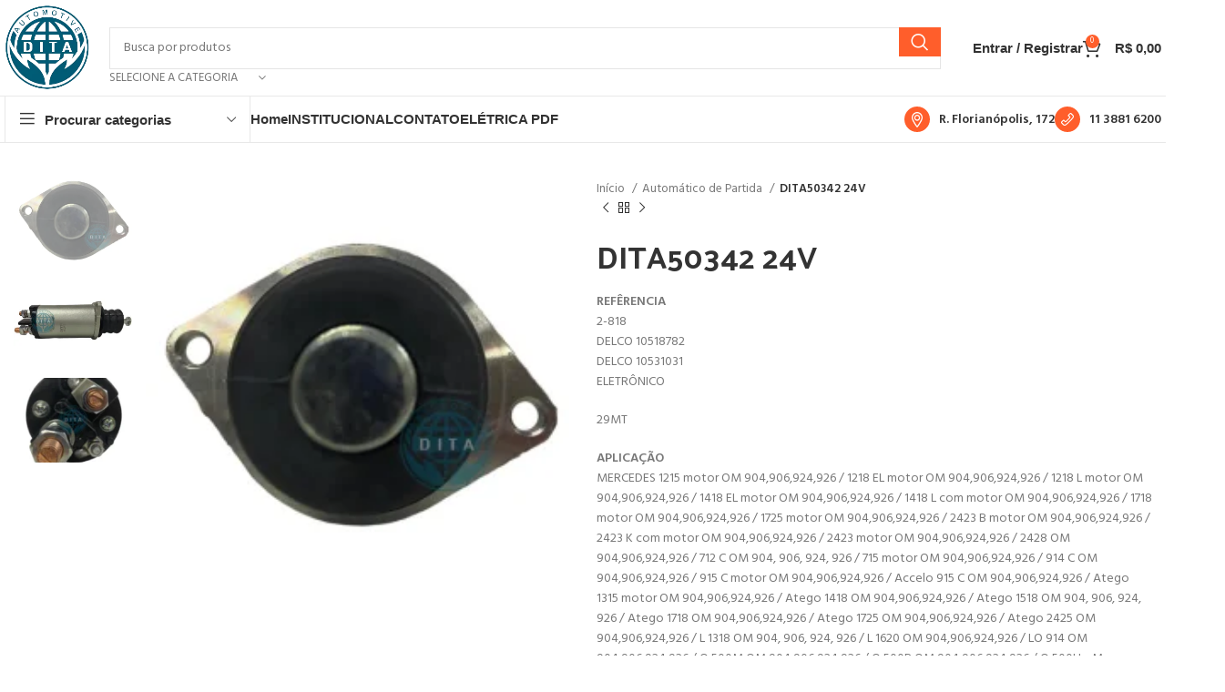

--- FILE ---
content_type: text/html; charset=UTF-8
request_url: https://ditaauto.com.br/product/dita50342-24v/
body_size: 29727
content:
<!DOCTYPE html>
<html lang="pt-BR">
<head>
	<meta charset="UTF-8">
	<link rel="profile" href="https://gmpg.org/xfn/11">
	<link rel="pingback" href="https://ditaauto.com.br/xmlrpc.php">

	<title>DITA50342 24V &#8211; Ditaauto</title>
<meta name='robots' content='max-image-preview:large' />
<link rel='dns-prefetch' href='//fonts.googleapis.com' />
<link rel="alternate" type="application/rss+xml" title="Feed para Ditaauto &raquo;" href="https://ditaauto.com.br/feed/" />
<link rel="alternate" type="application/rss+xml" title="Feed de comentários para Ditaauto &raquo;" href="https://ditaauto.com.br/comments/feed/" />

<link rel='stylesheet' id='wp-block-library-css' href='https://ditaauto.com.br/wp-includes/css/dist/block-library/style.min.css?ver=6.3.7' type='text/css' media='all' />
<style id='safe-svg-svg-icon-style-inline-css' type='text/css'>
.safe-svg-cover{text-align:center}.safe-svg-cover .safe-svg-inside{display:inline-block;max-width:100%}.safe-svg-cover svg{height:100%;max-height:100%;max-width:100%;width:100%}

</style>
<style id='classic-theme-styles-inline-css' type='text/css'>
/*! This file is auto-generated */
.wp-block-button__link{color:#fff;background-color:#32373c;border-radius:9999px;box-shadow:none;text-decoration:none;padding:calc(.667em + 2px) calc(1.333em + 2px);font-size:1.125em}.wp-block-file__button{background:#32373c;color:#fff;text-decoration:none}
</style>
<style id='global-styles-inline-css' type='text/css'>
body{--wp--preset--color--black: #000000;--wp--preset--color--cyan-bluish-gray: #abb8c3;--wp--preset--color--white: #ffffff;--wp--preset--color--pale-pink: #f78da7;--wp--preset--color--vivid-red: #cf2e2e;--wp--preset--color--luminous-vivid-orange: #ff6900;--wp--preset--color--luminous-vivid-amber: #fcb900;--wp--preset--color--light-green-cyan: #7bdcb5;--wp--preset--color--vivid-green-cyan: #00d084;--wp--preset--color--pale-cyan-blue: #8ed1fc;--wp--preset--color--vivid-cyan-blue: #0693e3;--wp--preset--color--vivid-purple: #9b51e0;--wp--preset--gradient--vivid-cyan-blue-to-vivid-purple: linear-gradient(135deg,rgba(6,147,227,1) 0%,rgb(155,81,224) 100%);--wp--preset--gradient--light-green-cyan-to-vivid-green-cyan: linear-gradient(135deg,rgb(122,220,180) 0%,rgb(0,208,130) 100%);--wp--preset--gradient--luminous-vivid-amber-to-luminous-vivid-orange: linear-gradient(135deg,rgba(252,185,0,1) 0%,rgba(255,105,0,1) 100%);--wp--preset--gradient--luminous-vivid-orange-to-vivid-red: linear-gradient(135deg,rgba(255,105,0,1) 0%,rgb(207,46,46) 100%);--wp--preset--gradient--very-light-gray-to-cyan-bluish-gray: linear-gradient(135deg,rgb(238,238,238) 0%,rgb(169,184,195) 100%);--wp--preset--gradient--cool-to-warm-spectrum: linear-gradient(135deg,rgb(74,234,220) 0%,rgb(151,120,209) 20%,rgb(207,42,186) 40%,rgb(238,44,130) 60%,rgb(251,105,98) 80%,rgb(254,248,76) 100%);--wp--preset--gradient--blush-light-purple: linear-gradient(135deg,rgb(255,206,236) 0%,rgb(152,150,240) 100%);--wp--preset--gradient--blush-bordeaux: linear-gradient(135deg,rgb(254,205,165) 0%,rgb(254,45,45) 50%,rgb(107,0,62) 100%);--wp--preset--gradient--luminous-dusk: linear-gradient(135deg,rgb(255,203,112) 0%,rgb(199,81,192) 50%,rgb(65,88,208) 100%);--wp--preset--gradient--pale-ocean: linear-gradient(135deg,rgb(255,245,203) 0%,rgb(182,227,212) 50%,rgb(51,167,181) 100%);--wp--preset--gradient--electric-grass: linear-gradient(135deg,rgb(202,248,128) 0%,rgb(113,206,126) 100%);--wp--preset--gradient--midnight: linear-gradient(135deg,rgb(2,3,129) 0%,rgb(40,116,252) 100%);--wp--preset--font-size--small: 13px;--wp--preset--font-size--medium: 20px;--wp--preset--font-size--large: 36px;--wp--preset--font-size--x-large: 42px;--wp--preset--spacing--20: 0.44rem;--wp--preset--spacing--30: 0.67rem;--wp--preset--spacing--40: 1rem;--wp--preset--spacing--50: 1.5rem;--wp--preset--spacing--60: 2.25rem;--wp--preset--spacing--70: 3.38rem;--wp--preset--spacing--80: 5.06rem;--wp--preset--shadow--natural: 6px 6px 9px rgba(0, 0, 0, 0.2);--wp--preset--shadow--deep: 12px 12px 50px rgba(0, 0, 0, 0.4);--wp--preset--shadow--sharp: 6px 6px 0px rgba(0, 0, 0, 0.2);--wp--preset--shadow--outlined: 6px 6px 0px -3px rgba(255, 255, 255, 1), 6px 6px rgba(0, 0, 0, 1);--wp--preset--shadow--crisp: 6px 6px 0px rgba(0, 0, 0, 1);}:where(.is-layout-flex){gap: 0.5em;}:where(.is-layout-grid){gap: 0.5em;}body .is-layout-flow > .alignleft{float: left;margin-inline-start: 0;margin-inline-end: 2em;}body .is-layout-flow > .alignright{float: right;margin-inline-start: 2em;margin-inline-end: 0;}body .is-layout-flow > .aligncenter{margin-left: auto !important;margin-right: auto !important;}body .is-layout-constrained > .alignleft{float: left;margin-inline-start: 0;margin-inline-end: 2em;}body .is-layout-constrained > .alignright{float: right;margin-inline-start: 2em;margin-inline-end: 0;}body .is-layout-constrained > .aligncenter{margin-left: auto !important;margin-right: auto !important;}body .is-layout-constrained > :where(:not(.alignleft):not(.alignright):not(.alignfull)){max-width: var(--wp--style--global--content-size);margin-left: auto !important;margin-right: auto !important;}body .is-layout-constrained > .alignwide{max-width: var(--wp--style--global--wide-size);}body .is-layout-flex{display: flex;}body .is-layout-flex{flex-wrap: wrap;align-items: center;}body .is-layout-flex > *{margin: 0;}body .is-layout-grid{display: grid;}body .is-layout-grid > *{margin: 0;}:where(.wp-block-columns.is-layout-flex){gap: 2em;}:where(.wp-block-columns.is-layout-grid){gap: 2em;}:where(.wp-block-post-template.is-layout-flex){gap: 1.25em;}:where(.wp-block-post-template.is-layout-grid){gap: 1.25em;}.has-black-color{color: var(--wp--preset--color--black) !important;}.has-cyan-bluish-gray-color{color: var(--wp--preset--color--cyan-bluish-gray) !important;}.has-white-color{color: var(--wp--preset--color--white) !important;}.has-pale-pink-color{color: var(--wp--preset--color--pale-pink) !important;}.has-vivid-red-color{color: var(--wp--preset--color--vivid-red) !important;}.has-luminous-vivid-orange-color{color: var(--wp--preset--color--luminous-vivid-orange) !important;}.has-luminous-vivid-amber-color{color: var(--wp--preset--color--luminous-vivid-amber) !important;}.has-light-green-cyan-color{color: var(--wp--preset--color--light-green-cyan) !important;}.has-vivid-green-cyan-color{color: var(--wp--preset--color--vivid-green-cyan) !important;}.has-pale-cyan-blue-color{color: var(--wp--preset--color--pale-cyan-blue) !important;}.has-vivid-cyan-blue-color{color: var(--wp--preset--color--vivid-cyan-blue) !important;}.has-vivid-purple-color{color: var(--wp--preset--color--vivid-purple) !important;}.has-black-background-color{background-color: var(--wp--preset--color--black) !important;}.has-cyan-bluish-gray-background-color{background-color: var(--wp--preset--color--cyan-bluish-gray) !important;}.has-white-background-color{background-color: var(--wp--preset--color--white) !important;}.has-pale-pink-background-color{background-color: var(--wp--preset--color--pale-pink) !important;}.has-vivid-red-background-color{background-color: var(--wp--preset--color--vivid-red) !important;}.has-luminous-vivid-orange-background-color{background-color: var(--wp--preset--color--luminous-vivid-orange) !important;}.has-luminous-vivid-amber-background-color{background-color: var(--wp--preset--color--luminous-vivid-amber) !important;}.has-light-green-cyan-background-color{background-color: var(--wp--preset--color--light-green-cyan) !important;}.has-vivid-green-cyan-background-color{background-color: var(--wp--preset--color--vivid-green-cyan) !important;}.has-pale-cyan-blue-background-color{background-color: var(--wp--preset--color--pale-cyan-blue) !important;}.has-vivid-cyan-blue-background-color{background-color: var(--wp--preset--color--vivid-cyan-blue) !important;}.has-vivid-purple-background-color{background-color: var(--wp--preset--color--vivid-purple) !important;}.has-black-border-color{border-color: var(--wp--preset--color--black) !important;}.has-cyan-bluish-gray-border-color{border-color: var(--wp--preset--color--cyan-bluish-gray) !important;}.has-white-border-color{border-color: var(--wp--preset--color--white) !important;}.has-pale-pink-border-color{border-color: var(--wp--preset--color--pale-pink) !important;}.has-vivid-red-border-color{border-color: var(--wp--preset--color--vivid-red) !important;}.has-luminous-vivid-orange-border-color{border-color: var(--wp--preset--color--luminous-vivid-orange) !important;}.has-luminous-vivid-amber-border-color{border-color: var(--wp--preset--color--luminous-vivid-amber) !important;}.has-light-green-cyan-border-color{border-color: var(--wp--preset--color--light-green-cyan) !important;}.has-vivid-green-cyan-border-color{border-color: var(--wp--preset--color--vivid-green-cyan) !important;}.has-pale-cyan-blue-border-color{border-color: var(--wp--preset--color--pale-cyan-blue) !important;}.has-vivid-cyan-blue-border-color{border-color: var(--wp--preset--color--vivid-cyan-blue) !important;}.has-vivid-purple-border-color{border-color: var(--wp--preset--color--vivid-purple) !important;}.has-vivid-cyan-blue-to-vivid-purple-gradient-background{background: var(--wp--preset--gradient--vivid-cyan-blue-to-vivid-purple) !important;}.has-light-green-cyan-to-vivid-green-cyan-gradient-background{background: var(--wp--preset--gradient--light-green-cyan-to-vivid-green-cyan) !important;}.has-luminous-vivid-amber-to-luminous-vivid-orange-gradient-background{background: var(--wp--preset--gradient--luminous-vivid-amber-to-luminous-vivid-orange) !important;}.has-luminous-vivid-orange-to-vivid-red-gradient-background{background: var(--wp--preset--gradient--luminous-vivid-orange-to-vivid-red) !important;}.has-very-light-gray-to-cyan-bluish-gray-gradient-background{background: var(--wp--preset--gradient--very-light-gray-to-cyan-bluish-gray) !important;}.has-cool-to-warm-spectrum-gradient-background{background: var(--wp--preset--gradient--cool-to-warm-spectrum) !important;}.has-blush-light-purple-gradient-background{background: var(--wp--preset--gradient--blush-light-purple) !important;}.has-blush-bordeaux-gradient-background{background: var(--wp--preset--gradient--blush-bordeaux) !important;}.has-luminous-dusk-gradient-background{background: var(--wp--preset--gradient--luminous-dusk) !important;}.has-pale-ocean-gradient-background{background: var(--wp--preset--gradient--pale-ocean) !important;}.has-electric-grass-gradient-background{background: var(--wp--preset--gradient--electric-grass) !important;}.has-midnight-gradient-background{background: var(--wp--preset--gradient--midnight) !important;}.has-small-font-size{font-size: var(--wp--preset--font-size--small) !important;}.has-medium-font-size{font-size: var(--wp--preset--font-size--medium) !important;}.has-large-font-size{font-size: var(--wp--preset--font-size--large) !important;}.has-x-large-font-size{font-size: var(--wp--preset--font-size--x-large) !important;}
.wp-block-navigation a:where(:not(.wp-element-button)){color: inherit;}
:where(.wp-block-post-template.is-layout-flex){gap: 1.25em;}:where(.wp-block-post-template.is-layout-grid){gap: 1.25em;}
:where(.wp-block-columns.is-layout-flex){gap: 2em;}:where(.wp-block-columns.is-layout-grid){gap: 2em;}
.wp-block-pullquote{font-size: 1.5em;line-height: 1.6;}
</style>
<style id='woocommerce-inline-inline-css' type='text/css'>
.woocommerce form .form-row .required { visibility: visible; }
</style>
<style id='dominant-color-styles-inline-css' type='text/css'>
img[data-dominant-color]:not(.has-transparency) { background-color: var(--dominant-color); }
</style>
<link rel='stylesheet' id='elementor-icons-css' href='https://ditaauto.com.br/wp-content/plugins/elementor/assets/lib/eicons/css/elementor-icons.min.css?ver=5.23.0' type='text/css' media='all' />
<link rel='stylesheet' id='elementor-frontend-css' href='https://ditaauto.com.br/wp-content/plugins/elementor/assets/css/frontend-lite.min.css?ver=3.17.2' type='text/css' media='all' />
<link rel='stylesheet' id='swiper-css' href='https://ditaauto.com.br/wp-content/plugins/elementor/assets/lib/swiper/v8/css/swiper.min.css?ver=8.4.5' type='text/css' media='all' />
<link rel='stylesheet' id='elementor-post-3678-css' href='https://ditaauto.com.br/wp-content/uploads/elementor/css/post-3678.css?ver=1705351462' type='text/css' media='all' />
<link rel='stylesheet' id='bootstrap-css' href='https://ditaauto.com.br/wp-content/themes/woodmart/css/bootstrap-light.min.css?ver=7.3.2' type='text/css' media='all' />
<link rel='stylesheet' id='woodmart-style-css' href='https://ditaauto.com.br/wp-content/themes/woodmart/css/parts/base.min.css?ver=7.3.2' type='text/css' media='all' />
<link rel='stylesheet' id='wd-widget-wd-recent-posts-css' href='https://ditaauto.com.br/wp-content/themes/woodmart/css/parts/widget-wd-recent-posts.min.css?ver=7.3.2' type='text/css' media='all' />
<link rel='stylesheet' id='wd-wp-gutenberg-css' href='https://ditaauto.com.br/wp-content/themes/woodmart/css/parts/wp-gutenberg.min.css?ver=7.3.2' type='text/css' media='all' />
<link rel='stylesheet' id='wd-elementor-base-css' href='https://ditaauto.com.br/wp-content/themes/woodmart/css/parts/int-elem-base.min.css?ver=7.3.2' type='text/css' media='all' />
<link rel='stylesheet' id='wd-woocommerce-base-css' href='https://ditaauto.com.br/wp-content/themes/woodmart/css/parts/woocommerce-base.min.css?ver=7.3.2' type='text/css' media='all' />
<link rel='stylesheet' id='wd-mod-star-rating-css' href='https://ditaauto.com.br/wp-content/themes/woodmart/css/parts/mod-star-rating.min.css?ver=7.3.2' type='text/css' media='all' />
<link rel='stylesheet' id='wd-woo-el-track-order-css' href='https://ditaauto.com.br/wp-content/themes/woodmart/css/parts/woo-el-track-order.min.css?ver=7.3.2' type='text/css' media='all' />
<link rel='stylesheet' id='wd-woo-gutenberg-css' href='https://ditaauto.com.br/wp-content/themes/woodmart/css/parts/woo-gutenberg.min.css?ver=7.3.2' type='text/css' media='all' />
<link rel='stylesheet' id='wd-woo-mod-quantity-css' href='https://ditaauto.com.br/wp-content/themes/woodmart/css/parts/woo-mod-quantity.min.css?ver=7.3.2' type='text/css' media='all' />
<link rel='stylesheet' id='wd-woo-single-prod-el-base-css' href='https://ditaauto.com.br/wp-content/themes/woodmart/css/parts/woo-single-prod-el-base.min.css?ver=7.3.2' type='text/css' media='all' />
<link rel='stylesheet' id='wd-woo-mod-stock-status-css' href='https://ditaauto.com.br/wp-content/themes/woodmart/css/parts/woo-mod-stock-status.min.css?ver=7.3.2' type='text/css' media='all' />
<link rel='stylesheet' id='wd-woo-mod-shop-attributes-css' href='https://ditaauto.com.br/wp-content/themes/woodmart/css/parts/woo-mod-shop-attributes.min.css?ver=7.3.2' type='text/css' media='all' />
<link rel='stylesheet' id='child-style-css' href='https://ditaauto.com.br/wp-content/themes/woodmart-child/style.css?ver=7.3.2' type='text/css' media='all' />
<link rel='stylesheet' id='wd-header-base-css' href='https://ditaauto.com.br/wp-content/themes/woodmart/css/parts/header-base.min.css?ver=7.3.2' type='text/css' media='all' />
<link rel='stylesheet' id='wd-mod-tools-css' href='https://ditaauto.com.br/wp-content/themes/woodmart/css/parts/mod-tools.min.css?ver=7.3.2' type='text/css' media='all' />
<link rel='stylesheet' id='wd-header-elements-base-css' href='https://ditaauto.com.br/wp-content/themes/woodmart/css/parts/header-el-base.min.css?ver=7.3.2' type='text/css' media='all' />
<link rel='stylesheet' id='wd-social-icons-css' href='https://ditaauto.com.br/wp-content/themes/woodmart/css/parts/el-social-icons.min.css?ver=7.3.2' type='text/css' media='all' />
<link rel='stylesheet' id='wd-header-search-css' href='https://ditaauto.com.br/wp-content/themes/woodmart/css/parts/header-el-search.min.css?ver=7.3.2' type='text/css' media='all' />
<link rel='stylesheet' id='wd-header-search-form-css' href='https://ditaauto.com.br/wp-content/themes/woodmart/css/parts/header-el-search-form.min.css?ver=7.3.2' type='text/css' media='all' />
<link rel='stylesheet' id='wd-wd-search-results-css' href='https://ditaauto.com.br/wp-content/themes/woodmart/css/parts/wd-search-results.min.css?ver=7.3.2' type='text/css' media='all' />
<link rel='stylesheet' id='wd-wd-search-form-css' href='https://ditaauto.com.br/wp-content/themes/woodmart/css/parts/wd-search-form.min.css?ver=7.3.2' type='text/css' media='all' />
<link rel='stylesheet' id='wd-wd-search-cat-css' href='https://ditaauto.com.br/wp-content/themes/woodmart/css/parts/wd-search-cat.min.css?ver=7.3.2' type='text/css' media='all' />
<link rel='stylesheet' id='wd-woo-mod-login-form-css' href='https://ditaauto.com.br/wp-content/themes/woodmart/css/parts/woo-mod-login-form.min.css?ver=7.3.2' type='text/css' media='all' />
<link rel='stylesheet' id='wd-header-my-account-css' href='https://ditaauto.com.br/wp-content/themes/woodmart/css/parts/header-el-my-account.min.css?ver=7.3.2' type='text/css' media='all' />
<link rel='stylesheet' id='wd-header-cart-side-css' href='https://ditaauto.com.br/wp-content/themes/woodmart/css/parts/header-el-cart-side.min.css?ver=7.3.2' type='text/css' media='all' />
<link rel='stylesheet' id='wd-header-cart-css' href='https://ditaauto.com.br/wp-content/themes/woodmart/css/parts/header-el-cart.min.css?ver=7.3.2' type='text/css' media='all' />
<link rel='stylesheet' id='wd-widget-shopping-cart-css' href='https://ditaauto.com.br/wp-content/themes/woodmart/css/parts/woo-widget-shopping-cart.min.css?ver=7.3.2' type='text/css' media='all' />
<link rel='stylesheet' id='wd-widget-product-list-css' href='https://ditaauto.com.br/wp-content/themes/woodmart/css/parts/woo-widget-product-list.min.css?ver=7.3.2' type='text/css' media='all' />
<link rel='stylesheet' id='wd-header-categories-nav-css' href='https://ditaauto.com.br/wp-content/themes/woodmart/css/parts/header-el-category-nav.min.css?ver=7.3.2' type='text/css' media='all' />
<link rel='stylesheet' id='wd-mod-nav-vertical-css' href='https://ditaauto.com.br/wp-content/themes/woodmart/css/parts/mod-nav-vertical.min.css?ver=7.3.2' type='text/css' media='all' />
<link rel='stylesheet' id='wd-mod-nav-vertical-design-default-css' href='https://ditaauto.com.br/wp-content/themes/woodmart/css/parts/mod-nav-vertical-design-default.min.css?ver=7.3.2' type='text/css' media='all' />
<link rel='stylesheet' id='wd-page-title-css' href='https://ditaauto.com.br/wp-content/themes/woodmart/css/parts/page-title.min.css?ver=7.3.2' type='text/css' media='all' />
<link rel='stylesheet' id='wd-woo-single-prod-predefined-css' href='https://ditaauto.com.br/wp-content/themes/woodmart/css/parts/woo-single-prod-predefined.min.css?ver=7.3.2' type='text/css' media='all' />
<link rel='stylesheet' id='wd-woo-single-prod-and-quick-view-predefined-css' href='https://ditaauto.com.br/wp-content/themes/woodmart/css/parts/woo-single-prod-and-quick-view-predefined.min.css?ver=7.3.2' type='text/css' media='all' />
<link rel='stylesheet' id='wd-woo-single-prod-el-tabs-predefined-css' href='https://ditaauto.com.br/wp-content/themes/woodmart/css/parts/woo-single-prod-el-tabs-predefined.min.css?ver=7.3.2' type='text/css' media='all' />
<link rel='stylesheet' id='wd-woo-single-prod-el-gallery-css' href='https://ditaauto.com.br/wp-content/themes/woodmart/css/parts/woo-single-prod-el-gallery.min.css?ver=7.3.2' type='text/css' media='all' />
<link rel='stylesheet' id='wd-woo-single-prod-el-gallery-opt-thumb-left-css' href='https://ditaauto.com.br/wp-content/themes/woodmart/css/parts/woo-single-prod-el-gallery-opt-thumb-left.min.css?ver=7.3.2' type='text/css' media='all' />
<link rel='stylesheet' id='wd-owl-carousel-css' href='https://ditaauto.com.br/wp-content/themes/woodmart/css/parts/lib-owl-carousel.min.css?ver=7.3.2' type='text/css' media='all' />
<link rel='stylesheet' id='wd-woo-single-prod-el-navigation-css' href='https://ditaauto.com.br/wp-content/themes/woodmart/css/parts/woo-single-prod-el-navigation.min.css?ver=7.3.2' type='text/css' media='all' />
<link rel='stylesheet' id='wd-tabs-css' href='https://ditaauto.com.br/wp-content/themes/woodmart/css/parts/el-tabs.min.css?ver=7.3.2' type='text/css' media='all' />
<link rel='stylesheet' id='wd-woo-single-prod-el-tabs-opt-layout-tabs-css' href='https://ditaauto.com.br/wp-content/themes/woodmart/css/parts/woo-single-prod-el-tabs-opt-layout-tabs.min.css?ver=7.3.2' type='text/css' media='all' />
<link rel='stylesheet' id='wd-accordion-css' href='https://ditaauto.com.br/wp-content/themes/woodmart/css/parts/el-accordion.min.css?ver=7.3.2' type='text/css' media='all' />
<link rel='stylesheet' id='wd-product-loop-css' href='https://ditaauto.com.br/wp-content/themes/woodmart/css/parts/woo-product-loop.min.css?ver=7.3.2' type='text/css' media='all' />
<link rel='stylesheet' id='wd-product-loop-button-info-alt-css' href='https://ditaauto.com.br/wp-content/themes/woodmart/css/parts/woo-product-loop-button-info-alt.min.css?ver=7.3.2' type='text/css' media='all' />
<link rel='stylesheet' id='wd-mfp-popup-css' href='https://ditaauto.com.br/wp-content/themes/woodmart/css/parts/lib-magnific-popup.min.css?ver=7.3.2' type='text/css' media='all' />
<link rel='stylesheet' id='wd-widget-collapse-css' href='https://ditaauto.com.br/wp-content/themes/woodmart/css/parts/opt-widget-collapse.min.css?ver=7.3.2' type='text/css' media='all' />
<link rel='stylesheet' id='wd-footer-base-css' href='https://ditaauto.com.br/wp-content/themes/woodmart/css/parts/footer-base.min.css?ver=7.3.2' type='text/css' media='all' />
<link rel='stylesheet' id='wd-text-block-css' href='https://ditaauto.com.br/wp-content/themes/woodmart/css/parts/el-text-block.min.css?ver=7.3.2' type='text/css' media='all' />
<link rel='stylesheet' id='wd-list-css' href='https://ditaauto.com.br/wp-content/themes/woodmart/css/parts/el-list.min.css?ver=7.3.2' type='text/css' media='all' />
<link rel='stylesheet' id='wd-scroll-top-css' href='https://ditaauto.com.br/wp-content/themes/woodmart/css/parts/opt-scrolltotop.min.css?ver=7.3.2' type='text/css' media='all' />
<link rel='stylesheet' id='wd-header-my-account-sidebar-css' href='https://ditaauto.com.br/wp-content/themes/woodmart/css/parts/header-el-my-account-sidebar.min.css?ver=7.3.2' type='text/css' media='all' />
<link rel='stylesheet' id='wd-bottom-toolbar-css' href='https://ditaauto.com.br/wp-content/themes/woodmart/css/parts/opt-bottom-toolbar.min.css?ver=7.3.2' type='text/css' media='all' />
<link rel='stylesheet' id='xts-style-header_383034-css' href='https://ditaauto.com.br/wp-content/uploads/xts-header_383034-1698850919.css?ver=7.3.2' type='text/css' media='all' />
<link rel='stylesheet' id='xts-google-fonts-css' href='https://fonts.googleapis.com/css?family=Hind%3A400%2C600%7CPalanquin+Dark%3A400%2C600%7CLato%3A400%2C700&#038;ver=7.3.2' type='text/css' media='all' />
<link rel='stylesheet' id='google-fonts-1-css' href='https://fonts.googleapis.com/css?family=Roboto%3A100%2C100italic%2C200%2C200italic%2C300%2C300italic%2C400%2C400italic%2C500%2C500italic%2C600%2C600italic%2C700%2C700italic%2C800%2C800italic%2C900%2C900italic%7CRoboto+Slab%3A100%2C100italic%2C200%2C200italic%2C300%2C300italic%2C400%2C400italic%2C500%2C500italic%2C600%2C600italic%2C700%2C700italic%2C800%2C800italic%2C900%2C900italic&#038;display=swap&#038;ver=6.3.7' type='text/css' media='all' />
<link rel="preconnect" href="https://fonts.gstatic.com/" crossorigin><script type='text/javascript' src='https://ditaauto.com.br/wp-includes/js/jquery/jquery.min.js?ver=3.7.0' id='jquery-core-js'></script>
<script type='text/javascript' src='https://ditaauto.com.br/wp-includes/js/jquery/jquery-migrate.min.js?ver=3.4.1' id='jquery-migrate-js'></script>
<script type='text/javascript' src='https://ditaauto.com.br/wp-content/themes/woodmart/js/libs/device.min.js?ver=7.3.2' id='wd-device-library-js'></script>
<script type='text/javascript' src='https://ditaauto.com.br/wp-content/themes/woodmart/js/scripts/global/scrollBar.min.js?ver=7.3.2' id='wd-scrollbar-js'></script>
<link rel="https://api.w.org/" href="https://ditaauto.com.br/wp-json/" /><link rel="alternate" type="application/json" href="https://ditaauto.com.br/wp-json/wp/v2/product/1781" /><link rel="EditURI" type="application/rsd+xml" title="RSD" href="https://ditaauto.com.br/xmlrpc.php?rsd" />
<meta name="generator" content="WordPress 6.3.7" />
<meta name="generator" content="WooCommerce 8.2.4" />
<link rel="canonical" href="https://ditaauto.com.br/product/dita50342-24v/" />
<link rel='shortlink' href='https://ditaauto.com.br/?p=1781' />
<link rel="alternate" type="application/json+oembed" href="https://ditaauto.com.br/wp-json/oembed/1.0/embed?url=https%3A%2F%2Fditaauto.com.br%2Fproduct%2Fdita50342-24v%2F" />
<link rel="alternate" type="text/xml+oembed" href="https://ditaauto.com.br/wp-json/oembed/1.0/embed?url=https%3A%2F%2Fditaauto.com.br%2Fproduct%2Fdita50342-24v%2F&#038;format=xml" />
<meta name="generator" content="Performance Lab 2.7.0; modules: images/dominant-color-images, images/webp-support, images/webp-uploads">
					<meta name="viewport" content="width=device-width, initial-scale=1.0, maximum-scale=1.0, user-scalable=no">
										<noscript><style>.woocommerce-product-gallery{ opacity: 1 !important; }</style></noscript>
	<meta name="generator" content="Elementor 3.17.2; features: e_dom_optimization, e_optimized_assets_loading, e_optimized_css_loading, additional_custom_breakpoints, block_editor_assets_optimize, e_image_loading_optimization; settings: css_print_method-external, google_font-enabled, font_display-swap">
<link rel="icon" href="https://ditaauto.com.br/wp-content/uploads/cropped-logo1-32x32.png" sizes="32x32" />
<link rel="icon" href="https://ditaauto.com.br/wp-content/uploads/cropped-logo1-192x192.png" sizes="192x192" />
<link rel="apple-touch-icon" href="https://ditaauto.com.br/wp-content/uploads/cropped-logo1-180x180.png" />
<meta name="msapplication-TileImage" content="https://ditaauto.com.br/wp-content/uploads/cropped-logo1-270x270.png" />
<style>
		
		</style>			<style id="wd-style-theme_settings_default-css" data-type="wd-style-theme_settings_default">
				@font-face {
	font-weight: normal;
	font-style: normal;
	font-family: "woodmart-font";
	src: url("//ditaauto.com.br/wp-content/themes/woodmart/fonts/woodmart-font-1-400.woff2?v=7.3.2") format("woff2");
}

.wd-popup.wd-promo-popup{
	background-color:#111111;
	background-image: url(https://ditaauto.com.br/wp-content/uploads/tools-popup-jpg.webp);
	background-repeat:no-repeat;
	background-size:cover;
	background-position:center center;
}

.page-title-default{
	background-color:rgb(22,27,137);
	background-image: url(https://ditaauto.com.br/wp-content/uploads/tools-page-title-jpg.webp);
	background-size:cover;
	background-position:center center;
}

.footer-container{
	background-color:rgb(1,75,143);
	background-image: none;
}

:root{
--wd-text-font:"Hind", Arial, Helvetica, sans-serif;
--wd-text-font-weight:400;
--wd-text-color:#777777;
--wd-text-font-size:14px;
}
:root{
--wd-title-font:"Palanquin Dark", Arial, Helvetica, sans-serif;
--wd-title-font-weight:400;
--wd-title-color:#242424;
}
:root{
--wd-entities-title-font:"Palanquin Dark", Arial, Helvetica, sans-serif;
--wd-entities-title-font-weight:400;
--wd-entities-title-color:#333333;
--wd-entities-title-color-hover:rgb(51 51 51 / 65%);
}
:root{
--wd-alternative-font:"Lato", Arial, Helvetica, sans-serif;
}
:root{
--wd-widget-title-font:"Palanquin Dark", Arial, Helvetica, sans-serif;
--wd-widget-title-font-weight:400;
--wd-widget-title-transform:uppercase;
--wd-widget-title-color:#333;
--wd-widget-title-font-size:16px;
}
:root{
--wd-header-el-font:Arial, Helvetica, sans-serif;
--wd-header-el-font-weight:600;
--wd-header-el-transform:none;
--wd-header-el-font-size:15px;
}
:root{
--wd-primary-color:rgb(255,94,43);
}
:root{
--wd-alternative-color:#fbbc34;
}
:root{
--wd-link-color:#333333;
--wd-link-color-hover:#242424;
}
.page .main-page-wrapper{
	background-color:rgb(248,248,248);
	background-image: none;
}

:root{
--btn-default-bgcolor:#f7f7f7;
}
:root{
--btn-default-bgcolor-hover:#efefef;
}
:root{
--btn-accented-bgcolor:rgb(255,94,43);
}
:root{
--btn-accented-bgcolor-hover:rgb(236,87,39);
}
:root{
--notices-success-bg:#459647;
}
:root{
--notices-success-color:#fff;
}
:root{
--notices-warning-bg:#E0B252;
}
:root{
--notices-warning-color:#fff;
}

	:root{
					
			
							--wd-form-brd-radius: 0px;
					
					--wd-form-brd-width: 1px;
		
					--btn-default-color: #333;
		
					--btn-default-color-hover: #333;
		
					--btn-accented-color: #fff;
		
					--btn-accented-color-hover: #fff;
		
									--btn-default-brd-radius: 0px;
				--btn-default-box-shadow: none;
				--btn-default-box-shadow-hover: none;
				--btn-default-box-shadow-active: none;
				--btn-default-bottom: 0px;
			
			
			
					
					
							--btn-accented-bottom-active: -1px;
				--btn-accented-brd-radius: 0px;
				--btn-accented-box-shadow: inset 0 -2px 0 rgba(0, 0, 0, .15);
				--btn-accented-box-shadow-hover: inset 0 -2px 0 rgba(0, 0, 0, .15);
			
			
					
							
					--wd-brd-radius: 0px;
		
			}

	
	
			:root{
			--wd-container-w: 1300px;
		}
	
			@media (min-width: 1317px) {
			.platform-Windows .wd-section-stretch > .elementor-container {
				margin-left: auto;
				margin-right: auto;
			}
		}
		@media (min-width: 1300px) {
			html:not(.platform-Windows) .wd-section-stretch > .elementor-container {
				margin-left: auto;
				margin-right: auto;
			}
		}
	
			div.wd-popup.popup-quick-view {
			max-width: 920px;
		}
	
	
	
	
			.woodmart-woocommerce-layered-nav .wd-scroll-content {
			max-height: 223px;
		}
	
	
			</style>
			</head>

<body class="product-template-default single single-product postid-1781 theme-woodmart woocommerce woocommerce-page woocommerce-no-js wrapper-custom  woodmart-product-design-default catalog-mode-on categories-accordion-on woodmart-archive-shop woodmart-ajax-shop-on offcanvas-sidebar-mobile offcanvas-sidebar-tablet sticky-toolbar-on elementor-default elementor-kit-3678">
			<script type="text/javascript" id="wd-flicker-fix">// Flicker fix.</script>	
	
	<div class="website-wrapper">
									<header class="whb-header whb-header_383034 whb-sticky-shadow whb-scroll-slide whb-sticky-clone whb-hide-on-scroll">
					<div class="whb-main-header">
	
<div class="whb-row whb-top-bar whb-not-sticky-row whb-with-bg whb-border-fullwidth whb-color-light whb-hidden-desktop whb-hidden-mobile whb-flex-flex-middle">
	<div class="container">
		<div class="whb-flex-row whb-top-bar-inner">
			<div class="whb-column whb-col-left whb-visible-lg">
	
<div class="wd-header-nav wd-header-secondary-nav text-right" role="navigation" aria-label="Navegação secundária">
	<ul id="menu-top-bar-right" class="menu wd-nav wd-nav-secondary wd-style-separated wd-gap-s"><li id="menu-item-15549" class="woodmart-open-newsletter menu-item menu-item-type-custom menu-item-object-custom menu-item-15549 item-level-0 menu-simple-dropdown wd-event-hover" ><a href="#" class="woodmart-nav-link"><span class="nav-link-text">Newsletter</span></a></li>
<li id="menu-item-15550" class="menu-item menu-item-type-custom menu-item-object-custom menu-item-15550 item-level-0 menu-simple-dropdown wd-event-hover" ><a href="#" class="woodmart-nav-link"><span class="nav-link-text">Contact Us</span></a></li>
<li id="menu-item-15551" class="menu-item menu-item-type-custom menu-item-object-custom menu-item-15551 item-level-0 menu-simple-dropdown wd-event-hover" ><a href="#" class="woodmart-nav-link"><span class="nav-link-text">FAQs</span></a></li>
</ul></div><!--END MAIN-NAV-->
<div class="wd-header-divider whb-divider-default "></div>
			<div class=" wd-social-icons icons-design-default icons-size-small color-scheme-light social-share social-form-circle text-center">

				
									<a rel="noopener noreferrer nofollow" href="https://www.facebook.com/sharer/sharer.php?u=https://ditaauto.com.br/product/dita50342-24v/" target="_blank" class=" wd-social-icon social-facebook" aria-label="Link social do Facebook">
						<span class="wd-icon"></span>
											</a>
				
									<a rel="noopener noreferrer nofollow" href="https://twitter.com/share?url=https://ditaauto.com.br/product/dita50342-24v/" target="_blank" class=" wd-social-icon social-twitter" aria-label="Link social do Twitter">
						<span class="wd-icon"></span>
											</a>
				
				
				
				
									<a rel="noopener noreferrer nofollow" href="https://pinterest.com/pin/create/button/?url=https://ditaauto.com.br/product/dita50342-24v/&media=https://ditaauto.com.br/wp-content/uploads/Dita-50342-1.png&description=DITA50342+24V" target="_blank" class=" wd-social-icon social-pinterest" aria-label="Link social do Pinterest">
						<span class="wd-icon"></span>
											</a>
				
				
									<a rel="noopener noreferrer nofollow" href="https://www.linkedin.com/shareArticle?mini=true&url=https://ditaauto.com.br/product/dita50342-24v/" target="_blank" class=" wd-social-icon social-linkedin" aria-label="Link social do Linkedin">
						<span class="wd-icon"></span>
											</a>
				
				
				
				
				
				
				
				
				
				
								
								
				
				
									<a rel="noopener noreferrer nofollow" href="https://telegram.me/share/url?url=https://ditaauto.com.br/product/dita50342-24v/" target="_blank" class=" wd-social-icon social-tg" aria-label="Link social do Telegram">
						<span class="wd-icon"></span>
											</a>
								
				
			</div>

		</div>
<div class="whb-column whb-col-center whb-visible-lg whb-empty-column">
	</div>
<div class="whb-column whb-col-right whb-visible-lg">
	
<div class="wd-header-text set-cont-mb-s reset-last-child  wd-inline"><span style="color: #ffffff;">Free shipping for all orders of $150</span></div>
<div class="wd-header-divider whb-divider-default "></div>
<div class="wd-header-nav wd-header-secondary-nav text-right" role="navigation" aria-label="Navegação secundária">
	<ul id="menu-top-bar-left" class="menu wd-nav wd-nav-secondary wd-style-separated wd-gap-s"><li id="menu-item-15555" class="menu-item menu-item-type-custom menu-item-object-custom menu-item-has-children menu-item-15555 item-level-0 menu-simple-dropdown wd-event-hover" ><a href="#" class="woodmart-nav-link"><span class="nav-link-text">English</span></a><div class="color-scheme-dark wd-design-default wd-dropdown-menu wd-dropdown"><div class="container">
<ul class="wd-sub-menu color-scheme-dark">
	<li id="menu-item-15556" class="menu-item menu-item-type-custom menu-item-object-custom menu-item-15556 item-level-1 wd-event-hover" ><a href="#" class="woodmart-nav-link">Deutsch</a></li>
	<li id="menu-item-15557" class="menu-item menu-item-type-custom menu-item-object-custom menu-item-15557 item-level-1 wd-event-hover" ><a href="#" class="woodmart-nav-link">French</a></li>
	<li id="menu-item-15558" class="menu-item menu-item-type-custom menu-item-object-custom menu-item-15558 item-level-1 wd-event-hover" ><a href="#" class="woodmart-nav-link">Requires WPML plugin</a></li>
</ul>
</div>
</div>
</li>
<li id="menu-item-15559" class="menu-item menu-item-type-custom menu-item-object-custom menu-item-has-children menu-item-15559 item-level-0 menu-simple-dropdown wd-event-hover" ><a href="#" class="woodmart-nav-link"><span class="nav-link-text">Country</span></a><div class="color-scheme-dark wd-design-default wd-dropdown-menu wd-dropdown"><div class="container">
<ul class="wd-sub-menu color-scheme-dark">
	<li id="menu-item-15560" class="menu-item menu-item-type-custom menu-item-object-custom menu-item-15560 item-level-1 wd-event-hover" ><a href="#" class="woodmart-nav-link">United States (USD)</a></li>
	<li id="menu-item-15561" class="menu-item menu-item-type-custom menu-item-object-custom menu-item-15561 item-level-1 wd-event-hover" ><a href="#" class="woodmart-nav-link">Deutschland (EUR)</a></li>
	<li id="menu-item-15562" class="menu-item menu-item-type-custom menu-item-object-custom menu-item-15562 item-level-1 wd-event-hover" ><a href="#" class="woodmart-nav-link">Japan (JPY)</a></li>
</ul>
</div>
</div>
</li>
</ul></div><!--END MAIN-NAV-->
</div>
<div class="whb-column whb-col-mobile whb-hidden-lg whb-empty-column">
	</div>
		</div>
	</div>
</div>

<div class="whb-row whb-general-header whb-not-sticky-row whb-without-bg whb-border-fullwidth whb-color-dark whb-flex-flex-middle">
	<div class="container">
		<div class="whb-flex-row whb-general-header-inner">
			<div class="whb-column whb-col-left whb-visible-lg">
	<div class="site-logo wd-switch-logo">
	<a href="https://ditaauto.com.br/" class="wd-logo wd-main-logo" rel="home">
		<img src="https://ditaauto.com.br/wp-content/uploads/logo-dita.png" alt="Ditaauto" style="max-width: 145px;" />	</a>
					<a href="https://ditaauto.com.br/" class="wd-logo wd-sticky-logo" rel="home">
			<img src="https://ditaauto.com.br/wp-content/uploads/logo-dita.png" alt="Ditaauto" style="max-width: 120px;" />		</a>
	</div>
</div>
<div class="whb-column whb-col-center whb-visible-lg">
	<div class="whb-space-element " style="width:20px;"></div>			<div class="wd-search-form wd-header-search-form wd-display-form whb-9x1ytaxq7aphtb3npidp">
				
				
				<form role="search" method="get" class="searchform  wd-with-cat wd-style-with-bg wd-cat-style-bordered woodmart-ajax-search" action="https://ditaauto.com.br/"  data-thumbnail="1" data-price="1" data-post_type="product" data-count="500" data-sku="0" data-symbols_count="3">
					<input type="text" class="s" placeholder="Busca por produtos" value="" name="s" aria-label="Busca" title="Busca por produtos" required/>
					<input type="hidden" name="post_type" value="product">
								<div class="wd-search-cat wd-scroll">
				<input type="hidden" name="product_cat" value="0">
				<a href="#" rel="nofollow" data-val="0">
					<span>
						Selecione a categoria					</span>
				</a>
				<div class="wd-dropdown wd-dropdown-search-cat wd-dropdown-menu wd-scroll-content wd-design-default">
					<ul class="wd-sub-menu">
						<li style="display:none;"><a href="#" data-val="0">Selecione a categoria</a></li>
							<li class="cat-item cat-item-50"><a class="pf-value" href="https://ditaauto.com.br/product-category/alternador/" data-val="alternador" data-title="Alternador" >Alternador</a>
</li>
	<li class="cat-item cat-item-230"><a class="pf-value" href="https://ditaauto.com.br/product-category/anel-coletor/" data-val="anel-coletor" data-title="Anel Coletor" >Anel Coletor</a>
</li>
	<li class="cat-item cat-item-54"><a class="pf-value" href="https://ditaauto.com.br/product-category/automatico-de-partida/" data-val="automatico-de-partida" data-title="Automático de Partida" >Automático de Partida</a>
</li>
	<li class="cat-item cat-item-57"><a class="pf-value" href="https://ditaauto.com.br/product-category/bomba-de-agua/" data-val="bomba-de-agua" data-title="Bomba de Agua" >Bomba de Agua</a>
</li>
	<li class="cat-item cat-item-59"><a class="pf-value" href="https://ditaauto.com.br/product-category/chave-de-seta/" data-val="chave-de-seta" data-title="Chave de seta" >Chave de seta</a>
</li>
	<li class="cat-item cat-item-56"><a class="pf-value" href="https://ditaauto.com.br/product-category/componentes/" data-val="componentes" data-title="Componentes" >Componentes</a>
</li>
	<li class="cat-item cat-item-62"><a class="pf-value" href="https://ditaauto.com.br/product-category/eletroventilador/" data-val="eletroventilador" data-title="Eletroventilador" >Eletroventilador</a>
</li>
	<li class="cat-item cat-item-47"><a class="pf-value" href="https://ditaauto.com.br/product-category/estator/" data-val="estator" data-title="Estator" >Estator</a>
</li>
	<li class="cat-item cat-item-75"><a class="pf-value" href="https://ditaauto.com.br/product-category/ignicao/" data-val="ignicao" data-title="Ignição" >Ignição</a>
</li>
	<li class="cat-item cat-item-80"><a class="pf-value" href="https://ditaauto.com.br/product-category/impulsor-de-partida/" data-val="impulsor-de-partida" data-title="Impulsor de Partida" >Impulsor de Partida</a>
</li>
	<li class="cat-item cat-item-53"><a class="pf-value" href="https://ditaauto.com.br/product-category/induzido/" data-val="induzido" data-title="Induzido" >Induzido</a>
</li>
	<li class="cat-item cat-item-216"><a class="pf-value" href="https://ditaauto.com.br/product-category/injecao-eletronica/" data-val="injecao-eletronica" data-title="INJEÇÃO ELETRÔNICA" >INJEÇÃO ELETRÔNICA</a>
<ul class='children'>
	<li class="cat-item cat-item-219"><a class="pf-value" href="https://ditaauto.com.br/product-category/injecao-eletronica/bico-injetor/" data-val="bico-injetor" data-title="Bico Injetor" >Bico Injetor</a>
</li>
	<li class="cat-item cat-item-222"><a class="pf-value" href="https://ditaauto.com.br/product-category/injecao-eletronica/bobina-de-ignicao/" data-val="bobina-de-ignicao" data-title="Bobina de Ignição" >Bobina de Ignição</a>
</li>
	<li class="cat-item cat-item-217"><a class="pf-value" href="https://ditaauto.com.br/product-category/injecao-eletronica/distribuidor/" data-val="distribuidor" data-title="Distribuidor" >Distribuidor</a>
</li>
	<li class="cat-item cat-item-215"><a class="pf-value" href="https://ditaauto.com.br/product-category/injecao-eletronica/motor-de-passo/" data-val="motor-de-passo" data-title="MOTOR DE PASSO" >MOTOR DE PASSO</a>
</li>
	<li class="cat-item cat-item-221"><a class="pf-value" href="https://ditaauto.com.br/product-category/injecao-eletronica/sensor-abs/" data-val="sensor-abs" data-title="Sensor ABS" >Sensor ABS</a>
</li>
	<li class="cat-item cat-item-225"><a class="pf-value" href="https://ditaauto.com.br/product-category/injecao-eletronica/sensor-borboleta/" data-val="sensor-borboleta" data-title="Sensor Borboleta" >Sensor Borboleta</a>
</li>
	<li class="cat-item cat-item-227"><a class="pf-value" href="https://ditaauto.com.br/product-category/injecao-eletronica/sensor-de-rotacao/" data-val="sensor-de-rotacao" data-title="Sensor de Rotação" >Sensor de Rotação</a>
</li>
	<li class="cat-item cat-item-224"><a class="pf-value" href="https://ditaauto.com.br/product-category/injecao-eletronica/sensor-de-temperatura/" data-val="sensor-de-temperatura" data-title="Sensor de Temperatura" >Sensor de Temperatura</a>
</li>
	<li class="cat-item cat-item-223"><a class="pf-value" href="https://ditaauto.com.br/product-category/injecao-eletronica/sensor-fluxo-de-ar/" data-val="sensor-fluxo-de-ar" data-title="Sensor Fluxo de Ar" >Sensor Fluxo de Ar</a>
</li>
	<li class="cat-item cat-item-228"><a class="pf-value" href="https://ditaauto.com.br/product-category/injecao-eletronica/sensor-m-a-p/" data-val="sensor-m-a-p" data-title="Sensor M.A.P" >Sensor M.A.P</a>
</li>
	<li class="cat-item cat-item-226"><a class="pf-value" href="https://ditaauto.com.br/product-category/injecao-eletronica/valvula-termostatica/" data-val="valvula-termostatica" data-title="Valvula Termostatica" >Valvula Termostatica</a>
</li>
</ul>
</li>
	<li class="cat-item cat-item-142"><a class="pf-value" href="https://ditaauto.com.br/product-category/motor-de-limpador/" data-val="motor-de-limpador" data-title="Motor de Limpador" >Motor de Limpador</a>
</li>
	<li class="cat-item cat-item-41"><a class="pf-value" href="https://ditaauto.com.br/product-category/motor-de-partida/" data-val="motor-de-partida" data-title="Motor de Partida" >Motor de Partida</a>
</li>
	<li class="cat-item cat-item-60"><a class="pf-value" href="https://ditaauto.com.br/product-category/polia/" data-val="polia" data-title="Polia" >Polia</a>
</li>
	<li class="cat-item cat-item-213"><a class="pf-value" href="https://ditaauto.com.br/product-category/porta-escova/" data-val="porta-escova" data-title="Porta Escova" >Porta Escova</a>
</li>
	<li class="cat-item cat-item-229"><a class="pf-value" href="https://ditaauto.com.br/product-category/porta-escovas-alternador/" data-val="porta-escovas-alternador" data-title="Porta Escovas Alternador" >Porta Escovas Alternador</a>
</li>
	<li class="cat-item cat-item-74"><a class="pf-value" href="https://ditaauto.com.br/product-category/rele/" data-val="rele" data-title="Rele" >Rele</a>
</li>
	<li class="cat-item cat-item-48"><a class="pf-value" href="https://ditaauto.com.br/product-category/rotor/" data-val="rotor" data-title="Rotor" >Rotor</a>
</li>
					</ul>
				</div>
			</div>
								<button type="submit" class="searchsubmit">
						<span>
							Busca						</span>
											</button>
				</form>

				
				
									<div class="search-results-wrapper">
						<div class="wd-dropdown-results wd-scroll wd-dropdown">
							<div class="wd-scroll-content"></div>
						</div>
					</div>
				
				
							</div>
		<div class="whb-space-element " style="width:20px;"></div></div>
<div class="whb-column whb-col-right whb-visible-lg">
	<div class="whb-space-element " style="width:15px;"></div><div class="wd-header-my-account wd-tools-element wd-event-hover wd-design-1 wd-account-style-text login-side-opener whb-vssfpylqqax9pvkfnxoz">
			<a href="https://ditaauto.com.br/minha-conta/" title="Minha Conta">
			
				<span class="wd-tools-icon">
									</span>
				<span class="wd-tools-text">
				Entrar / Registrar			</span>

					</a>

			</div>

<div class="wd-header-cart wd-tools-element wd-design-2 cart-widget-opener whb-nedhm962r512y1xz9j06">
	<a href="https://ditaauto.com.br" title="Carrinho de comprar">
		
			<span class="wd-tools-icon">
															<span class="wd-cart-number wd-tools-count">0 <span>item</span></span>
									</span>
			<span class="wd-tools-text">
				
										<span class="wd-cart-subtotal"><span class="woocommerce-Price-amount amount"><bdi><span class="woocommerce-Price-currencySymbol">&#82;&#36;</span>&nbsp;0,00</bdi></span></span>
					</span>

			</a>
	</div>
</div>
<div class="whb-column whb-mobile-left whb-hidden-lg">
	<div class="wd-tools-element wd-header-mobile-nav wd-style-icon wd-design-1 whb-g1k0m1tib7raxrwkm1t3">
	<a href="#" rel="nofollow" aria-label="Abrir o menu móvel">
		
		<span class="wd-tools-icon">
					</span>

		<span class="wd-tools-text">Menu</span>

			</a>
</div><!--END wd-header-mobile-nav--></div>
<div class="whb-column whb-mobile-center whb-hidden-lg">
	<div class="site-logo wd-switch-logo">
	<a href="https://ditaauto.com.br/" class="wd-logo wd-main-logo" rel="home">
		<img src="https://ditaauto.com.br/wp-content/uploads/logo-dita.png" alt="Ditaauto" style="max-width: 120px;" />	</a>
					<a href="https://ditaauto.com.br/" class="wd-logo wd-sticky-logo" rel="home">
			<img src="https://ditaauto.com.br/wp-content/uploads/logo-dita.png" alt="Ditaauto" style="max-width: 100px;" />		</a>
	</div>
</div>
<div class="whb-column whb-mobile-right whb-hidden-lg">
	
<div class="wd-header-cart wd-tools-element wd-design-7 cart-widget-opener wd-style-icon whb-trk5sfmvib0ch1s1qbtc">
	<a href="https://ditaauto.com.br" title="Carrinho de comprar">
		
			<span class="wd-tools-icon">
															<span class="wd-cart-number wd-tools-count">0 <span>item</span></span>
									</span>
			<span class="wd-tools-text">
				
										<span class="wd-cart-subtotal"><span class="woocommerce-Price-amount amount"><bdi><span class="woocommerce-Price-currencySymbol">&#82;&#36;</span>&nbsp;0,00</bdi></span></span>
					</span>

			</a>
	</div>
</div>
		</div>
	</div>
</div>

<div class="whb-row whb-header-bottom whb-not-sticky-row whb-without-bg whb-border-fullwidth whb-color-dark whb-hidden-mobile whb-flex-flex-middle">
	<div class="container">
		<div class="whb-flex-row whb-header-bottom-inner">
			<div class="whb-column whb-col-left whb-visible-lg">
	
<div class="wd-header-cats wd-style-1 wd-event-hover whb-wjlcubfdmlq3d7jvmt23" role="navigation" aria-label="Navegação de categorias de cabeçalho">
	<span class="menu-opener color-scheme-dark has-bg">
					<span class="menu-opener-icon"></span>
		
		<span class="menu-open-label">
			Procurar categorias		</span>
	</span>
	<div class="wd-dropdown wd-dropdown-cats">
		<ul id="menu-categories" class="menu wd-nav wd-nav-vertical wd-design-default"><li id="menu-item-31141" class="menu-item menu-item-type-taxonomy menu-item-object-product_cat menu-item-31141 item-level-0 menu-simple-dropdown wd-event-hover" ><a href="https://ditaauto.com.br/product-category/porta-escovas-alternador/" class="woodmart-nav-link"><span class="nav-link-text">PORTA ESCOVAS ALTERNADOR</span></a></li>
<li id="menu-item-15818" class="menu-item menu-item-type-taxonomy menu-item-object-product_cat menu-item-15818 item-level-0 menu-simple-dropdown wd-event-hover" ><a href="https://ditaauto.com.br/product-category/motor-de-partida/" class="woodmart-nav-link"><span class="nav-link-text">MOTOR DE PARTIDA</span></a></li>
<li id="menu-item-15819" class="menu-item menu-item-type-taxonomy menu-item-object-product_cat menu-item-15819 item-level-0 menu-simple-dropdown wd-event-hover" ><a href="https://ditaauto.com.br/product-category/polia/" class="woodmart-nav-link"><span class="nav-link-text">POLIA</span></a></li>
<li id="menu-item-15820" class="menu-item menu-item-type-taxonomy menu-item-object-product_cat current-product-ancestor current-menu-parent current-product-parent menu-item-15820 item-level-0 menu-simple-dropdown wd-event-hover" ><a href="https://ditaauto.com.br/product-category/automatico-de-partida/" class="woodmart-nav-link"><span class="nav-link-text">AUTOMATICO DE PARTIDA</span></a></li>
<li id="menu-item-15821" class="menu-item menu-item-type-taxonomy menu-item-object-product_cat menu-item-15821 item-level-0 menu-simple-dropdown wd-event-hover" ><a href="https://ditaauto.com.br/product-category/alternador/" class="woodmart-nav-link"><span class="nav-link-text">ALTERNADOR</span></a></li>
<li id="menu-item-15822" class="menu-item menu-item-type-taxonomy menu-item-object-product_cat menu-item-15822 item-level-0 menu-simple-dropdown wd-event-hover" ><a href="https://ditaauto.com.br/product-category/induzido/" class="woodmart-nav-link"><span class="nav-link-text">INDUZIDO</span></a></li>
<li id="menu-item-15823" class="menu-item menu-item-type-taxonomy menu-item-object-product_cat menu-item-15823 item-level-0 menu-simple-dropdown wd-event-hover" ><a href="https://ditaauto.com.br/product-category/ignicao/" class="woodmart-nav-link"><span class="nav-link-text">IGNIÇÃO</span></a></li>
<li id="menu-item-15824" class="menu-item menu-item-type-taxonomy menu-item-object-product_cat menu-item-15824 item-level-0 menu-simple-dropdown wd-event-hover" ><a href="https://ditaauto.com.br/product-category/chave-de-seta/" class="woodmart-nav-link"><span class="nav-link-text">CHAVE DE SETA</span></a></li>
<li id="menu-item-15825" class="menu-item menu-item-type-taxonomy menu-item-object-product_cat menu-item-15825 item-level-0 menu-simple-dropdown wd-event-hover" ><a href="https://ditaauto.com.br/product-category/impulsor-de-partida/" class="woodmart-nav-link"><span class="nav-link-text">IMPULSOR DE PARTIDA</span></a></li>
<li id="menu-item-15827" class="menu-item menu-item-type-taxonomy menu-item-object-product_cat menu-item-15827 item-level-0 menu-simple-dropdown wd-event-hover" ><a href="https://ditaauto.com.br/product-category/rele/" class="woodmart-nav-link"><span class="nav-link-text">RELE</span></a></li>
<li id="menu-item-31197" class="menu-item menu-item-type-taxonomy menu-item-object-product_cat menu-item-31197 item-level-0 menu-simple-dropdown wd-event-hover" ><a href="https://ditaauto.com.br/product-category/anel-coletor/" class="woodmart-nav-link"><span class="nav-link-text">Anel Coletor</span></a></li>
</ul>	</div>
</div>
</div>
<div class="whb-column whb-col-center whb-visible-lg">
	<div class="wd-header-nav wd-header-main-nav text-left wd-design-1" role="navigation" aria-label="Navegação principal">
	<ul id="menu-mainnav" class="menu wd-nav wd-nav-main wd-style-default wd-gap-s"><li id="menu-item-15836" class="menu-item menu-item-type-post_type menu-item-object-page menu-item-home menu-item-15836 item-level-0 menu-simple-dropdown wd-event-hover" ><a href="https://ditaauto.com.br/" class="woodmart-nav-link"><span class="nav-link-text">Home</span></a></li>
<li id="menu-item-28146" class="menu-item menu-item-type-post_type menu-item-object-page menu-item-28146 item-level-0 menu-simple-dropdown wd-event-hover" ><a href="https://ditaauto.com.br/institucional/" class="woodmart-nav-link"><span class="nav-link-text">INSTITUCIONAL</span></a></li>
<li id="menu-item-28188" class="menu-item menu-item-type-post_type menu-item-object-page menu-item-28188 item-level-0 menu-simple-dropdown wd-event-hover" ><a href="https://ditaauto.com.br/contato/" class="woodmart-nav-link"><span class="nav-link-text">CONTATO</span></a></li>
<li id="menu-item-31175" class="menu-item menu-item-type-post_type menu-item-object-page menu-item-31175 item-level-0 menu-simple-dropdown wd-event-hover" ><a href="https://ditaauto.com.br/eletrica-pdf/" class="woodmart-nav-link"><span class="nav-link-text">ELÉTRICA PDF</span></a></li>
</ul></div><!--END MAIN-NAV-->
</div>
<div class="whb-column whb-col-right whb-visible-lg">
	
<div class="wd-header-text set-cont-mb-s reset-last-child "><a href="https://maps.app.goo.gl/PjwYtS7Epme2hiex5" target="_blank" rel="noopener"><img style="margin-right: 10px;" src="http://dummy.xtemos.com/woodmart2/elementor/wp-content/uploads/sites/2/2021/10/tools-location.svg" alt="map-icon" /><span style="color: #333333;"><strong>R. Florianópolis, 172</strong></span></a></div>

<div class="wd-header-text set-cont-mb-s reset-last-child "><a href="tel:551138816200"><img style="margin-right: 10px;" src="http://dummy.xtemos.com/woodmart2/elementor/wp-content/uploads/sites/2/2021/10/tools-phone.svg" alt="phone-icon" /><span style="color: #333333;"><strong>11 3881 6200 </strong></span></a></div>
</div>
<div class="whb-column whb-col-mobile whb-hidden-lg whb-empty-column">
	</div>
		</div>
	</div>
</div>
</div>
				</header>
			
								<div class="main-page-wrapper">
		
								
		<!-- MAIN CONTENT AREA -->
				<div class="container-fluid">
			<div class="row content-layout-wrapper align-items-start">
				
	<div class="site-content shop-content-area col-12 breadcrumbs-location-summary wd-builder-off" role="main">
	
		

<div class="container">
	</div>


<div id="product-1781" class="single-product-page single-product-content product-design-default tabs-location-standard tabs-type-tabs meta-location-add_to_cart reviews-location-tabs product-no-bg product type-product post-1781 status-publish first instock product_cat-automatico-de-partida has-post-thumbnail shipping-taxable product-type-simple">

	<div class="container">

		<div class="woocommerce-notices-wrapper"></div>
		<div class="row product-image-summary-wrap">
			<div class="product-image-summary col-lg-12 col-12 col-md-12">
				<div class="row product-image-summary-inner">
					<div class="col-lg-6 col-12 col-md-6 product-images" >
						<div class="product-images-inner">
							<div class="woocommerce-product-gallery woocommerce-product-gallery--with-images woocommerce-product-gallery--columns-4 images wd-has-thumb thumbs-position-left images row image-action-none" style="opacity: 0; transition: opacity .25s ease-in-out;">
	
	<div class="col-lg-9 order-lg-last">
		
		<figure class="woocommerce-product-gallery__wrapper owl-items-lg-1 owl-items-md-1 owl-items-sm-1 owl-items-xs-1 owl-carousel wd-owl" data-hide_pagination_control="yes">
			<div class="product-image-wrap"><figure data-thumb="https://ditaauto.com.br/wp-content/uploads/Dita-50342-1-150x150.png" class="woocommerce-product-gallery__image"><a data-elementor-open-lightbox="no" href="https://ditaauto.com.br/wp-content/uploads/Dita-50342-1.png"><img fetchpriority="high" width="250" height="250" src="https://ditaauto.com.br/wp-content/uploads/Dita-50342-1.png" class="wp-post-image has-transparency wp-post-image" alt="" decoding="async" title="Dita 50342 1" data-caption="" data-src="https://ditaauto.com.br/wp-content/uploads/Dita-50342-1.png" data-large_image="https://ditaauto.com.br/wp-content/uploads/Dita-50342-1.png" data-large_image_width="250" data-large_image_height="250" srcset="https://ditaauto.com.br/wp-content/uploads/Dita-50342-1.png 250w, https://ditaauto.com.br/wp-content/uploads/Dita-50342-1-150x150.png 150w" sizes="(max-width: 250px) 100vw, 250px" data-has-transparency="true" data-dominant-color="9e9f9e" style="--dominant-color: #9e9f9e;" /></a></figure></div>
					<div class="product-image-wrap">
			<figure data-thumb="https://ditaauto.com.br/wp-content/uploads/Dita-50342-2-150x150.png" class="woocommerce-product-gallery__image">
				<a data-elementor-open-lightbox="no" href="https://ditaauto.com.br/wp-content/uploads/Dita-50342-2.png">
					<img width="250" height="250" src="https://ditaauto.com.br/wp-content/uploads/Dita-50342-2.png" class="has-transparency" alt="" decoding="async" title="Dita 50342 2" data-caption="" data-src="https://ditaauto.com.br/wp-content/uploads/Dita-50342-2.png" data-large_image="https://ditaauto.com.br/wp-content/uploads/Dita-50342-2.png" data-large_image_width="250" data-large_image_height="250" srcset="https://ditaauto.com.br/wp-content/uploads/Dita-50342-2.png 250w, https://ditaauto.com.br/wp-content/uploads/Dita-50342-2-150x150.png 150w" sizes="(max-width: 250px) 100vw, 250px" data-has-transparency="true" data-dominant-color="d5d6d3" style="--dominant-color: #d5d6d3;" />				</a>
			</figure>
		</div>
				<div class="product-image-wrap">
			<figure data-thumb="https://ditaauto.com.br/wp-content/uploads/Dita-50342-3-150x150.png" class="woocommerce-product-gallery__image">
				<a data-elementor-open-lightbox="no" href="https://ditaauto.com.br/wp-content/uploads/Dita-50342-3.png">
					<img loading="lazy" width="250" height="250" src="https://ditaauto.com.br/wp-content/uploads/Dita-50342-3.png" class="has-transparency" alt="" decoding="async" title="Dita 50342 3" data-caption="" data-src="https://ditaauto.com.br/wp-content/uploads/Dita-50342-3.png" data-large_image="https://ditaauto.com.br/wp-content/uploads/Dita-50342-3.png" data-large_image_width="250" data-large_image_height="250" srcset="https://ditaauto.com.br/wp-content/uploads/Dita-50342-3.png 250w, https://ditaauto.com.br/wp-content/uploads/Dita-50342-3-150x150.png 150w" sizes="(max-width: 250px) 100vw, 250px" data-has-transparency="true" data-dominant-color="868581" style="--dominant-color: #868581;" />				</a>
			</figure>
		</div>
				</figure>

			</div>

					<div class="col-lg-3 order-lg-first">
			<div class="thumbnails wd-v-thumb-custom owl-items-md-4 owl-items-sm-4 owl-items-xs-3 wd-owl" style="--wd-v-items:4;" data-vertical_items="4" data-tablet="4" data-mobile="3">
															<div class="product-image-thumbnail">
							<img loading="lazy" width="150" height="150" src="https://ditaauto.com.br/wp-content/uploads/Dita-50342-1-150x150.png" class="attachment-150x0 size-150x0 has-transparency" alt="" decoding="async" srcset="https://ditaauto.com.br/wp-content/uploads/Dita-50342-1-150x150.png 150w, https://ditaauto.com.br/wp-content/uploads/Dita-50342-1.png 250w" sizes="(max-width: 150px) 100vw, 150px" data-has-transparency="true" data-dominant-color="9e9f9e" style="--dominant-color: #9e9f9e;" />						</div>
											<div class="product-image-thumbnail">
							<img loading="lazy" width="150" height="150" src="https://ditaauto.com.br/wp-content/uploads/Dita-50342-2-150x150.png" class="attachment-150x0 size-150x0 has-transparency" alt="" decoding="async" srcset="https://ditaauto.com.br/wp-content/uploads/Dita-50342-2-150x150.png 150w, https://ditaauto.com.br/wp-content/uploads/Dita-50342-2.png 250w" sizes="(max-width: 150px) 100vw, 150px" data-has-transparency="true" data-dominant-color="d5d6d3" style="--dominant-color: #d5d6d3;" />						</div>
											<div class="product-image-thumbnail">
							<img loading="lazy" width="150" height="150" src="https://ditaauto.com.br/wp-content/uploads/Dita-50342-3-150x150.png" class="attachment-150x0 size-150x0 has-transparency" alt="" decoding="async" srcset="https://ditaauto.com.br/wp-content/uploads/Dita-50342-3-150x150.png 150w, https://ditaauto.com.br/wp-content/uploads/Dita-50342-3.png 250w" sizes="(max-width: 150px) 100vw, 150px" data-has-transparency="true" data-dominant-color="868581" style="--dominant-color: #868581;" />						</div>
												</div>
		</div>
	</div>
						</div>
					</div>
										<div class="col-lg-6 col-12 col-md-6 text-left summary entry-summary">
						<div class="summary-inner set-mb-l reset-last-child">
															<div class="single-breadcrumbs-wrapper">
									<div class="single-breadcrumbs">
																					<div class="wd-breadcrumbs">
												<nav class="woocommerce-breadcrumb">				<a href="https://ditaauto.com.br" class="breadcrumb-link">
					Início				</a>
							<a href="https://ditaauto.com.br/product-category/automatico-de-partida/" class="breadcrumb-link breadcrumb-link-last">
					Automático de Partida				</a>
							<span class="breadcrumb-last">
					DITA50342 24V				</span>
			</nav>											</div>
																															
<div class="wd-products-nav">
			<div class="wd-event-hover">
			<a class="wd-product-nav-btn wd-btn-prev" href="https://ditaauto.com.br/product/dita50332-12v/" aria-label="Produto anterior"></a>

			<div class="wd-dropdown">
				<a href="https://ditaauto.com.br/product/dita50332-12v/" class="wd-product-nav-thumb">
					<img loading="lazy" width="250" height="250" src="https://ditaauto.com.br/wp-content/uploads/Dita-50332-1.png" class="attachment-woocommerce_thumbnail size-woocommerce_thumbnail has-transparency" alt="" decoding="async" srcset="https://ditaauto.com.br/wp-content/uploads/Dita-50332-1.png 250w, https://ditaauto.com.br/wp-content/uploads/Dita-50332-1-150x150.png 150w" sizes="(max-width: 250px) 100vw, 250px" data-has-transparency="true" data-dominant-color="8d8f8a" style="--dominant-color: #8d8f8a;" />				</a>

				<div class="wd-product-nav-desc">
					<a href="https://ditaauto.com.br/product/dita50332-12v/" class="wd-entities-title">
						DITA50332 12V					</a>

					<span class="price">
											</span>
				</div>
			</div>
		</div>
	
	<a href="" class="wd-product-nav-btn wd-btn-back">
		<span>
			Voltar aos produtos		</span>
	</a>

			<div class="wd-event-hover">
			<a class="wd-product-nav-btn wd-btn-next" href="https://ditaauto.com.br/product/dita50359-12v/" aria-label="Próximo produto"></a>

			<div class="wd-dropdown">
				<a href="https://ditaauto.com.br/product/dita50359-12v/" class="wd-product-nav-thumb">
					<img loading="lazy" width="250" height="250" src="https://ditaauto.com.br/wp-content/uploads/Dita-50359-1.png" class="attachment-woocommerce_thumbnail size-woocommerce_thumbnail has-transparency" alt="" decoding="async" srcset="https://ditaauto.com.br/wp-content/uploads/Dita-50359-1.png 250w, https://ditaauto.com.br/wp-content/uploads/Dita-50359-1-150x150.png 150w" sizes="(max-width: 250px) 100vw, 250px" data-has-transparency="true" data-dominant-color="8e908c" style="--dominant-color: #8e908c;" />				</a>

				<div class="wd-product-nav-desc">
					<a href="https://ditaauto.com.br/product/dita50359-12v/" class="wd-entities-title">
						DITA50359 12V					</a>

					<span class="price">
											</span>
				</div>
			</div>
		</div>
	</div>
																			</div>
								</div>
							
							
<h1 class="product_title entry-title wd-entities-title">
	
	DITA50342 24V
	</h1>
<p class="price"></p>
<div class="woocommerce-product-details__short-description">
	<p><strong>REFÊRENCIA</strong><br />
2-818<br />
DELCO 10518782<br />
DELCO 10531031<br />
ELETRÔNICO</p>
<p>29MT</p>
<p><strong>APLICAÇÃO</strong><br />
MERCEDES 1215 motor OM 904,906,924,926 / 1218 EL motor OM 904,906,924,926 / 1218 L motor OM 904,906,924,926 / 1418 EL motor OM 904,906,924,926 / 1418 L com motor OM 904,906,924,926 / 1718 motor OM 904,906,924,926 / 1725 motor OM 904,906,924,926 / 2423 B motor OM 904,906,924,926 / 2423 K com motor OM 904,906,924,926 / 2423 motor OM 904,906,924,926 / 2428 OM 904,906,924,926 / 712 C OM 904, 906, 924, 926 / 715 motor OM 904,906,924,926 / 914 C OM 904,906,924,926 / 915 C motor OM 904,906,924,926 / Accelo 915 C OM 904,906,924,926 / Atego 1315 motor OM 904,906,924,926 / Atego 1418 OM 904,906,924,926 / Atego 1518 OM 904, 906, 924, 926 / Atego 1718 OM 904,906,924,926 / Atego 1725 OM 904,906,924,926 / Atego 2425 OM 904,906,924,926 / L 1318 OM 904, 906, 924, 926 / L 1620 OM 904,906,924,926 / LO 914 OM 904,906,924,926 / O 500M OM 904,906,924,926 / O 500R OM 904,906,924,926 / O 500U oM 904,906,924,926 / OF 1417 OM 904,906,924,926 / OF 1418 OM 904, 906, 924, 926 / OF 1518 OM 904,906,924,926 / OF 1721 OM 904, 906, 924, 926 OF 1722 OM 904,906,924,926</p>
</div>
											<div class="wd-compare-btn product-compare-button wd-action-btn wd-style-text wd-compare-icon">
			<a href="https://ditaauto.com.br/product/dita50342-24v/" data-id="1781" rel="nofollow" data-added-text="Comparar produtos">
				<span>Comparar</span>
			</a>
		</div>
					<div class="wd-wishlist-btn wd-action-btn wd-style-text wd-wishlist-icon">
				<a class="" href="https://ditaauto.com.br/wishlist/" data-key="f8335f853f" data-product-id="1781" rel="nofollow" data-added-text="Navegar na Lista de Desejos">
					<span>Adicionar à Lista de Desejos</span>
				</a>
			</div>
		
<div class="product_meta">
	
	
			<span class="posted_in"><span class="meta-label">Categoria:</span> <a href="https://ditaauto.com.br/product-category/automatico-de-partida/" rel="tag">Automático de Partida</a></span>	
				
	</div>

			<div class=" wd-social-icons icons-design-default icons-size-small color-scheme-dark social-share social-form-circle product-share wd-layout-inline text-left">

									<span class="wd-label share-title">Compartilhar:</span>
				
									<a rel="noopener noreferrer nofollow" href="https://www.facebook.com/sharer/sharer.php?u=https://ditaauto.com.br/product/dita50342-24v/" target="_blank" class=" wd-social-icon social-facebook" aria-label="Link social do Facebook">
						<span class="wd-icon"></span>
											</a>
				
									<a rel="noopener noreferrer nofollow" href="https://twitter.com/share?url=https://ditaauto.com.br/product/dita50342-24v/" target="_blank" class=" wd-social-icon social-twitter" aria-label="Link social do Twitter">
						<span class="wd-icon"></span>
											</a>
				
				
				
				
									<a rel="noopener noreferrer nofollow" href="https://pinterest.com/pin/create/button/?url=https://ditaauto.com.br/product/dita50342-24v/&media=https://ditaauto.com.br/wp-content/uploads/Dita-50342-1.png&description=DITA50342+24V" target="_blank" class=" wd-social-icon social-pinterest" aria-label="Link social do Pinterest">
						<span class="wd-icon"></span>
											</a>
				
				
									<a rel="noopener noreferrer nofollow" href="https://www.linkedin.com/shareArticle?mini=true&url=https://ditaauto.com.br/product/dita50342-24v/" target="_blank" class=" wd-social-icon social-linkedin" aria-label="Link social do Linkedin">
						<span class="wd-icon"></span>
											</a>
				
				
				
				
				
				
				
				
				
				
								
								
				
				
									<a rel="noopener noreferrer nofollow" href="https://telegram.me/share/url?url=https://ditaauto.com.br/product/dita50342-24v/" target="_blank" class=" wd-social-icon social-tg" aria-label="Link social do Telegram">
						<span class="wd-icon"></span>
											</a>
								
				
			</div>

								</div>
					</div>
				</div><!-- .summary -->
			</div>

			
		</div>

		
	</div>

			<div class="product-tabs-wrapper">
			<div class="container">
				<div class="row">
					<div class="col-12 poduct-tabs-inner">
											</div>
				</div>
			</div>
		</div>
	
	
	<div class="container related-and-upsells">
	<div class="related-products">
		
				<h3 class="title slider-title">Produtos relacionados</h3>
				
								<div id="carousel-740"
				 class="wd-carousel-container  slider-type-product wd-rs- products wd-carousel-spacing-20" data-owl-carousel data-desktop="4" data-tablet_landscape="4" data-tablet="3" data-mobile="2">
								<div class="owl-carousel wd-owl owl-items-lg-4 owl-items-md-4 owl-items-sm-3 owl-items-xs-2">
							<div class="slide-product owl-carousel-item">
			
											<div class="product-grid-item product wd-hover-button type-product post-1693 status-publish last instock product_cat-automatico-de-partida has-post-thumbnail shipping-taxable product-type-simple" data-loop="1" data-id="1693">
	
	
<div class="product-wrapper">
	<div class="product-element-top wd-quick-shop">
		<a href="https://ditaauto.com.br/product/dita50254-12v/" class="product-image-link">
			<img loading="lazy" width="250" height="250" src="https://ditaauto.com.br/wp-content/uploads/Dita-50254-1.png" class="attachment-woocommerce_thumbnail size-woocommerce_thumbnail has-transparency" alt="" decoding="async" srcset="https://ditaauto.com.br/wp-content/uploads/Dita-50254-1.png 250w, https://ditaauto.com.br/wp-content/uploads/Dita-50254-1-150x150.png 150w" sizes="(max-width: 250px) 100vw, 250px" data-has-transparency="true" data-dominant-color="8b8d86" style="--dominant-color: #8b8d86;" />		</a>

					<div class="hover-img">
				<a href="https://ditaauto.com.br/product/dita50254-12v/">
					<img loading="lazy" width="250" height="250" src="https://ditaauto.com.br/wp-content/uploads/Dita-50254-2.png" class="attachment-woocommerce_thumbnail size-woocommerce_thumbnail has-transparency" alt="" decoding="async" srcset="https://ditaauto.com.br/wp-content/uploads/Dita-50254-2.png 250w, https://ditaauto.com.br/wp-content/uploads/Dita-50254-2-150x150.png 150w" sizes="(max-width: 250px) 100vw, 250px" data-has-transparency="true" data-dominant-color="d3d4d2" style="--dominant-color: #d3d4d2;" />				</a>
			</div>
			
		<div class="wd-add-btn wd-add-btn-replace">
					</div>

		<div class="wd-buttons wd-pos-r-t">
								<div class="wd-compare-btn product-compare-button wd-action-btn wd-style-icon wd-compare-icon">
			<a href="https://ditaauto.com.br/product/dita50254-12v/" data-id="1693" rel="nofollow" data-added-text="Comparar produtos">
				<span>Comparar</span>
			</a>
		</div>
							<div class="quick-view wd-action-btn wd-style-icon wd-quick-view-icon">
			<a
				href="https://ditaauto.com.br/product/dita50254-12v/"
				class="open-quick-view quick-view-button"
				rel="nofollow"
				data-id="1693"
				>Visualização Rápida</a>
		</div>
								<div class="wd-wishlist-btn wd-action-btn wd-style-icon wd-wishlist-icon">
				<a class="" href="https://ditaauto.com.br/wishlist/" data-key="f8335f853f" data-product-id="1693" rel="nofollow" data-added-text="Navegar na Lista de Desejos">
					<span>Adicionar à Lista de Desejos</span>
				</a>
			</div>
				</div>
	</div>
					<h3 class="wd-entities-title"><a href="https://ditaauto.com.br/product/dita50254-12v/">DITA50254 12V</a></h3>				<div class="wd-product-cats">
			<a href="https://ditaauto.com.br/product-category/automatico-de-partida/" rel="tag">Automático de Partida</a>		</div>
						

		
		
			</div>
</div>
					
		</div>
				<div class="slide-product owl-carousel-item">
			
											<div class="product-grid-item product wd-hover-button type-product post-1698 status-publish first instock product_cat-automatico-de-partida has-post-thumbnail shipping-taxable product-type-simple" data-loop="2" data-id="1698">
	
	
<div class="product-wrapper">
	<div class="product-element-top wd-quick-shop">
		<a href="https://ditaauto.com.br/product/dita50259-12v/" class="product-image-link">
			<img loading="lazy" width="250" height="250" src="https://ditaauto.com.br/wp-content/uploads/Dita-50259-1.png" class="attachment-woocommerce_thumbnail size-woocommerce_thumbnail has-transparency" alt="" decoding="async" srcset="https://ditaauto.com.br/wp-content/uploads/Dita-50259-1.png 250w, https://ditaauto.com.br/wp-content/uploads/Dita-50259-1-150x150.png 150w" sizes="(max-width: 250px) 100vw, 250px" data-has-transparency="true" data-dominant-color="949693" style="--dominant-color: #949693;" />		</a>

					<div class="hover-img">
				<a href="https://ditaauto.com.br/product/dita50259-12v/">
					<img loading="lazy" width="250" height="250" src="https://ditaauto.com.br/wp-content/uploads/Dita-50259-2.png" class="attachment-woocommerce_thumbnail size-woocommerce_thumbnail has-transparency" alt="" decoding="async" srcset="https://ditaauto.com.br/wp-content/uploads/Dita-50259-2.png 250w, https://ditaauto.com.br/wp-content/uploads/Dita-50259-2-150x150.png 150w" sizes="(max-width: 250px) 100vw, 250px" data-has-transparency="true" data-dominant-color="c7c8c5" style="--dominant-color: #c7c8c5;" />				</a>
			</div>
			
		<div class="wd-add-btn wd-add-btn-replace">
					</div>

		<div class="wd-buttons wd-pos-r-t">
								<div class="wd-compare-btn product-compare-button wd-action-btn wd-style-icon wd-compare-icon">
			<a href="https://ditaauto.com.br/product/dita50259-12v/" data-id="1698" rel="nofollow" data-added-text="Comparar produtos">
				<span>Comparar</span>
			</a>
		</div>
							<div class="quick-view wd-action-btn wd-style-icon wd-quick-view-icon">
			<a
				href="https://ditaauto.com.br/product/dita50259-12v/"
				class="open-quick-view quick-view-button"
				rel="nofollow"
				data-id="1698"
				>Visualização Rápida</a>
		</div>
								<div class="wd-wishlist-btn wd-action-btn wd-style-icon wd-wishlist-icon">
				<a class="" href="https://ditaauto.com.br/wishlist/" data-key="f8335f853f" data-product-id="1698" rel="nofollow" data-added-text="Navegar na Lista de Desejos">
					<span>Adicionar à Lista de Desejos</span>
				</a>
			</div>
				</div>
	</div>
					<h3 class="wd-entities-title"><a href="https://ditaauto.com.br/product/dita50259-12v/">DITA50259 12V</a></h3>				<div class="wd-product-cats">
			<a href="https://ditaauto.com.br/product-category/automatico-de-partida/" rel="tag">Automático de Partida</a>		</div>
						

		
		
			</div>
</div>
					
		</div>
				<div class="slide-product owl-carousel-item">
			
											<div class="product-grid-item product wd-hover-button type-product post-1676 status-publish last instock product_cat-automatico-de-partida has-post-thumbnail shipping-taxable product-type-simple" data-loop="3" data-id="1676">
	
	
<div class="product-wrapper">
	<div class="product-element-top wd-quick-shop">
		<a href="https://ditaauto.com.br/product/dita50237-12v/" class="product-image-link">
			<img loading="lazy" width="250" height="250" src="https://ditaauto.com.br/wp-content/uploads/Dita-50237-1.png" class="attachment-woocommerce_thumbnail size-woocommerce_thumbnail has-transparency" alt="" decoding="async" srcset="https://ditaauto.com.br/wp-content/uploads/Dita-50237-1.png 250w, https://ditaauto.com.br/wp-content/uploads/Dita-50237-1-150x150.png 150w" sizes="(max-width: 250px) 100vw, 250px" data-has-transparency="true" data-dominant-color="828480" style="--dominant-color: #828480;" />		</a>

					<div class="hover-img">
				<a href="https://ditaauto.com.br/product/dita50237-12v/">
					<img loading="lazy" width="250" height="250" src="https://ditaauto.com.br/wp-content/uploads/Dita-50237-2.png" class="attachment-woocommerce_thumbnail size-woocommerce_thumbnail has-transparency" alt="" decoding="async" srcset="https://ditaauto.com.br/wp-content/uploads/Dita-50237-2.png 250w, https://ditaauto.com.br/wp-content/uploads/Dita-50237-2-150x150.png 150w" sizes="(max-width: 250px) 100vw, 250px" data-has-transparency="true" data-dominant-color="d0d1ce" style="--dominant-color: #d0d1ce;" />				</a>
			</div>
			
		<div class="wd-add-btn wd-add-btn-replace">
					</div>

		<div class="wd-buttons wd-pos-r-t">
								<div class="wd-compare-btn product-compare-button wd-action-btn wd-style-icon wd-compare-icon">
			<a href="https://ditaauto.com.br/product/dita50237-12v/" data-id="1676" rel="nofollow" data-added-text="Comparar produtos">
				<span>Comparar</span>
			</a>
		</div>
							<div class="quick-view wd-action-btn wd-style-icon wd-quick-view-icon">
			<a
				href="https://ditaauto.com.br/product/dita50237-12v/"
				class="open-quick-view quick-view-button"
				rel="nofollow"
				data-id="1676"
				>Visualização Rápida</a>
		</div>
								<div class="wd-wishlist-btn wd-action-btn wd-style-icon wd-wishlist-icon">
				<a class="" href="https://ditaauto.com.br/wishlist/" data-key="f8335f853f" data-product-id="1676" rel="nofollow" data-added-text="Navegar na Lista de Desejos">
					<span>Adicionar à Lista de Desejos</span>
				</a>
			</div>
				</div>
	</div>
					<h3 class="wd-entities-title"><a href="https://ditaauto.com.br/product/dita50237-12v/">DITA50237 12V</a></h3>				<div class="wd-product-cats">
			<a href="https://ditaauto.com.br/product-category/automatico-de-partida/" rel="tag">Automático de Partida</a>		</div>
						

		
		
			</div>
</div>
					
		</div>
				<div class="slide-product owl-carousel-item">
			
											<div class="product-grid-item product wd-hover-button type-product post-1689 status-publish first instock product_cat-automatico-de-partida has-post-thumbnail shipping-taxable product-type-simple" data-loop="4" data-id="1689">
	
	
<div class="product-wrapper">
	<div class="product-element-top wd-quick-shop">
		<a href="https://ditaauto.com.br/product/dita50250-12v/" class="product-image-link">
			<img loading="lazy" width="250" height="250" src="https://ditaauto.com.br/wp-content/uploads/Dita-50250-1.png" class="attachment-woocommerce_thumbnail size-woocommerce_thumbnail has-transparency" alt="" decoding="async" srcset="https://ditaauto.com.br/wp-content/uploads/Dita-50250-1.png 250w, https://ditaauto.com.br/wp-content/uploads/Dita-50250-1-150x150.png 150w" sizes="(max-width: 250px) 100vw, 250px" data-has-transparency="true" data-dominant-color="90918d" style="--dominant-color: #90918d;" />		</a>

					<div class="hover-img">
				<a href="https://ditaauto.com.br/product/dita50250-12v/">
					<img loading="lazy" width="250" height="250" src="https://ditaauto.com.br/wp-content/uploads/Dita-50250-2.png" class="attachment-woocommerce_thumbnail size-woocommerce_thumbnail has-transparency" alt="" decoding="async" srcset="https://ditaauto.com.br/wp-content/uploads/Dita-50250-2.png 250w, https://ditaauto.com.br/wp-content/uploads/Dita-50250-2-150x150.png 150w" sizes="(max-width: 250px) 100vw, 250px" data-has-transparency="true" data-dominant-color="cccdca" style="--dominant-color: #cccdca;" />				</a>
			</div>
			
		<div class="wd-add-btn wd-add-btn-replace">
					</div>

		<div class="wd-buttons wd-pos-r-t">
								<div class="wd-compare-btn product-compare-button wd-action-btn wd-style-icon wd-compare-icon">
			<a href="https://ditaauto.com.br/product/dita50250-12v/" data-id="1689" rel="nofollow" data-added-text="Comparar produtos">
				<span>Comparar</span>
			</a>
		</div>
							<div class="quick-view wd-action-btn wd-style-icon wd-quick-view-icon">
			<a
				href="https://ditaauto.com.br/product/dita50250-12v/"
				class="open-quick-view quick-view-button"
				rel="nofollow"
				data-id="1689"
				>Visualização Rápida</a>
		</div>
								<div class="wd-wishlist-btn wd-action-btn wd-style-icon wd-wishlist-icon">
				<a class="" href="https://ditaauto.com.br/wishlist/" data-key="f8335f853f" data-product-id="1689" rel="nofollow" data-added-text="Navegar na Lista de Desejos">
					<span>Adicionar à Lista de Desejos</span>
				</a>
			</div>
				</div>
	</div>
					<h3 class="wd-entities-title"><a href="https://ditaauto.com.br/product/dita50250-12v/">DITA50250 12V</a></h3>				<div class="wd-product-cats">
			<a href="https://ditaauto.com.br/product-category/automatico-de-partida/" rel="tag">Automático de Partida</a>		</div>
						

		
		
			</div>
</div>
					
		</div>
				<div class="slide-product owl-carousel-item">
			
											<div class="product-grid-item product wd-hover-button type-product post-1692 status-publish last instock product_cat-automatico-de-partida has-post-thumbnail shipping-taxable product-type-simple" data-loop="5" data-id="1692">
	
	
<div class="product-wrapper">
	<div class="product-element-top wd-quick-shop">
		<a href="https://ditaauto.com.br/product/dita50253-12v/" class="product-image-link">
			<img loading="lazy" width="250" height="250" src="https://ditaauto.com.br/wp-content/uploads/Dita-50253-1.png" class="attachment-woocommerce_thumbnail size-woocommerce_thumbnail has-transparency" alt="" decoding="async" srcset="https://ditaauto.com.br/wp-content/uploads/Dita-50253-1.png 250w, https://ditaauto.com.br/wp-content/uploads/Dita-50253-1-150x150.png 150w" sizes="(max-width: 250px) 100vw, 250px" data-has-transparency="true" data-dominant-color="828379" style="--dominant-color: #828379;" />		</a>

					<div class="hover-img">
				<a href="https://ditaauto.com.br/product/dita50253-12v/">
					<img loading="lazy" width="250" height="250" src="https://ditaauto.com.br/wp-content/uploads/Dita-50253-2.png" class="attachment-woocommerce_thumbnail size-woocommerce_thumbnail has-transparency" alt="" decoding="async" srcset="https://ditaauto.com.br/wp-content/uploads/Dita-50253-2.png 250w, https://ditaauto.com.br/wp-content/uploads/Dita-50253-2-150x150.png 150w" sizes="(max-width: 250px) 100vw, 250px" data-has-transparency="true" data-dominant-color="c7c7c3" style="--dominant-color: #c7c7c3;" />				</a>
			</div>
			
		<div class="wd-add-btn wd-add-btn-replace">
					</div>

		<div class="wd-buttons wd-pos-r-t">
								<div class="wd-compare-btn product-compare-button wd-action-btn wd-style-icon wd-compare-icon">
			<a href="https://ditaauto.com.br/product/dita50253-12v/" data-id="1692" rel="nofollow" data-added-text="Comparar produtos">
				<span>Comparar</span>
			</a>
		</div>
							<div class="quick-view wd-action-btn wd-style-icon wd-quick-view-icon">
			<a
				href="https://ditaauto.com.br/product/dita50253-12v/"
				class="open-quick-view quick-view-button"
				rel="nofollow"
				data-id="1692"
				>Visualização Rápida</a>
		</div>
								<div class="wd-wishlist-btn wd-action-btn wd-style-icon wd-wishlist-icon">
				<a class="" href="https://ditaauto.com.br/wishlist/" data-key="f8335f853f" data-product-id="1692" rel="nofollow" data-added-text="Navegar na Lista de Desejos">
					<span>Adicionar à Lista de Desejos</span>
				</a>
			</div>
				</div>
	</div>
					<h3 class="wd-entities-title"><a href="https://ditaauto.com.br/product/dita50253-12v/">DITA50253 12V</a></h3>				<div class="wd-product-cats">
			<a href="https://ditaauto.com.br/product-category/automatico-de-partida/" rel="tag">Automático de Partida</a>		</div>
						

		
		
			</div>
</div>
					
		</div>
				<div class="slide-product owl-carousel-item">
			
											<div class="product-grid-item product wd-hover-button type-product post-1697 status-publish first instock product_cat-automatico-de-partida has-post-thumbnail shipping-taxable product-type-simple" data-loop="6" data-id="1697">
	
	
<div class="product-wrapper">
	<div class="product-element-top wd-quick-shop">
		<a href="https://ditaauto.com.br/product/dita50258-12v/" class="product-image-link">
			<img loading="lazy" width="250" height="250" src="https://ditaauto.com.br/wp-content/uploads/Dita-50258-1.png" class="attachment-woocommerce_thumbnail size-woocommerce_thumbnail has-transparency" alt="" decoding="async" srcset="https://ditaauto.com.br/wp-content/uploads/Dita-50258-1.png 250w, https://ditaauto.com.br/wp-content/uploads/Dita-50258-1-150x150.png 150w" sizes="(max-width: 250px) 100vw, 250px" data-has-transparency="true" data-dominant-color="9ea09d" style="--dominant-color: #9ea09d;" />		</a>

					<div class="hover-img">
				<a href="https://ditaauto.com.br/product/dita50258-12v/">
					<img loading="lazy" width="250" height="250" src="https://ditaauto.com.br/wp-content/uploads/Dita-50258-2.png" class="attachment-woocommerce_thumbnail size-woocommerce_thumbnail has-transparency" alt="" decoding="async" srcset="https://ditaauto.com.br/wp-content/uploads/Dita-50258-2.png 250w, https://ditaauto.com.br/wp-content/uploads/Dita-50258-2-150x150.png 150w" sizes="(max-width: 250px) 100vw, 250px" data-has-transparency="true" data-dominant-color="cbcbc8" style="--dominant-color: #cbcbc8;" />				</a>
			</div>
			
		<div class="wd-add-btn wd-add-btn-replace">
					</div>

		<div class="wd-buttons wd-pos-r-t">
								<div class="wd-compare-btn product-compare-button wd-action-btn wd-style-icon wd-compare-icon">
			<a href="https://ditaauto.com.br/product/dita50258-12v/" data-id="1697" rel="nofollow" data-added-text="Comparar produtos">
				<span>Comparar</span>
			</a>
		</div>
							<div class="quick-view wd-action-btn wd-style-icon wd-quick-view-icon">
			<a
				href="https://ditaauto.com.br/product/dita50258-12v/"
				class="open-quick-view quick-view-button"
				rel="nofollow"
				data-id="1697"
				>Visualização Rápida</a>
		</div>
								<div class="wd-wishlist-btn wd-action-btn wd-style-icon wd-wishlist-icon">
				<a class="" href="https://ditaauto.com.br/wishlist/" data-key="f8335f853f" data-product-id="1697" rel="nofollow" data-added-text="Navegar na Lista de Desejos">
					<span>Adicionar à Lista de Desejos</span>
				</a>
			</div>
				</div>
	</div>
					<h3 class="wd-entities-title"><a href="https://ditaauto.com.br/product/dita50258-12v/">DITA50258 12V</a></h3>				<div class="wd-product-cats">
			<a href="https://ditaauto.com.br/product-category/automatico-de-partida/" rel="tag">Automático de Partida</a>		</div>
						

		
		
			</div>
</div>
					
		</div>
				<div class="slide-product owl-carousel-item">
			
											<div class="product-grid-item product wd-hover-button type-product post-1687 status-publish last instock product_cat-automatico-de-partida product_tag-solenoide has-post-thumbnail shipping-taxable product-type-simple" data-loop="7" data-id="1687">
	
	
<div class="product-wrapper">
	<div class="product-element-top wd-quick-shop">
		<a href="https://ditaauto.com.br/product/dita50248-12v/" class="product-image-link">
			<img loading="lazy" width="250" height="250" src="https://ditaauto.com.br/wp-content/uploads/Dita-50248-1.png" class="attachment-woocommerce_thumbnail size-woocommerce_thumbnail has-transparency" alt="" decoding="async" srcset="https://ditaauto.com.br/wp-content/uploads/Dita-50248-1.png 250w, https://ditaauto.com.br/wp-content/uploads/Dita-50248-1-150x150.png 150w" sizes="(max-width: 250px) 100vw, 250px" data-has-transparency="true" data-dominant-color="797a73" style="--dominant-color: #797a73;" />		</a>

					<div class="hover-img">
				<a href="https://ditaauto.com.br/product/dita50248-12v/">
					<img loading="lazy" width="250" height="250" src="https://ditaauto.com.br/wp-content/uploads/Dita-50248-2.png" class="attachment-woocommerce_thumbnail size-woocommerce_thumbnail has-transparency" alt="" decoding="async" srcset="https://ditaauto.com.br/wp-content/uploads/Dita-50248-2.png 250w, https://ditaauto.com.br/wp-content/uploads/Dita-50248-2-150x150.png 150w" sizes="(max-width: 250px) 100vw, 250px" data-has-transparency="true" data-dominant-color="cccdca" style="--dominant-color: #cccdca;" />				</a>
			</div>
			
		<div class="wd-add-btn wd-add-btn-replace">
					</div>

		<div class="wd-buttons wd-pos-r-t">
								<div class="wd-compare-btn product-compare-button wd-action-btn wd-style-icon wd-compare-icon">
			<a href="https://ditaauto.com.br/product/dita50248-12v/" data-id="1687" rel="nofollow" data-added-text="Comparar produtos">
				<span>Comparar</span>
			</a>
		</div>
							<div class="quick-view wd-action-btn wd-style-icon wd-quick-view-icon">
			<a
				href="https://ditaauto.com.br/product/dita50248-12v/"
				class="open-quick-view quick-view-button"
				rel="nofollow"
				data-id="1687"
				>Visualização Rápida</a>
		</div>
								<div class="wd-wishlist-btn wd-action-btn wd-style-icon wd-wishlist-icon">
				<a class="" href="https://ditaauto.com.br/wishlist/" data-key="f8335f853f" data-product-id="1687" rel="nofollow" data-added-text="Navegar na Lista de Desejos">
					<span>Adicionar à Lista de Desejos</span>
				</a>
			</div>
				</div>
	</div>
					<h3 class="wd-entities-title"><a href="https://ditaauto.com.br/product/dita50248-12v/">DITA50248 12V</a></h3>				<div class="wd-product-cats">
			<a href="https://ditaauto.com.br/product-category/automatico-de-partida/" rel="tag">Automático de Partida</a>		</div>
						

		
		
			</div>
</div>
					
		</div>
				<div class="slide-product owl-carousel-item">
			
											<div class="product-grid-item product wd-hover-button type-product post-1678 status-publish first instock product_cat-automatico-de-partida has-post-thumbnail shipping-taxable product-type-simple" data-loop="8" data-id="1678">
	
	
<div class="product-wrapper">
	<div class="product-element-top wd-quick-shop">
		<a href="https://ditaauto.com.br/product/dita50239-12v/" class="product-image-link">
			<img loading="lazy" width="250" height="250" src="https://ditaauto.com.br/wp-content/uploads/Dita-50239-1.png" class="attachment-woocommerce_thumbnail size-woocommerce_thumbnail has-transparency" alt="" decoding="async" srcset="https://ditaauto.com.br/wp-content/uploads/Dita-50239-1.png 250w, https://ditaauto.com.br/wp-content/uploads/Dita-50239-1-150x150.png 150w" sizes="(max-width: 250px) 100vw, 250px" data-has-transparency="true" data-dominant-color="7d7e79" style="--dominant-color: #7d7e79;" />		</a>

					<div class="hover-img">
				<a href="https://ditaauto.com.br/product/dita50239-12v/">
					<img loading="lazy" width="250" height="250" src="https://ditaauto.com.br/wp-content/uploads/Dita-50239-3.png" class="attachment-woocommerce_thumbnail size-woocommerce_thumbnail has-transparency" alt="" decoding="async" srcset="https://ditaauto.com.br/wp-content/uploads/Dita-50239-3.png 250w, https://ditaauto.com.br/wp-content/uploads/Dita-50239-3-150x150.png 150w" sizes="(max-width: 250px) 100vw, 250px" data-has-transparency="true" data-dominant-color="979793" style="--dominant-color: #979793;" />				</a>
			</div>
			
		<div class="wd-add-btn wd-add-btn-replace">
					</div>

		<div class="wd-buttons wd-pos-r-t">
								<div class="wd-compare-btn product-compare-button wd-action-btn wd-style-icon wd-compare-icon">
			<a href="https://ditaauto.com.br/product/dita50239-12v/" data-id="1678" rel="nofollow" data-added-text="Comparar produtos">
				<span>Comparar</span>
			</a>
		</div>
							<div class="quick-view wd-action-btn wd-style-icon wd-quick-view-icon">
			<a
				href="https://ditaauto.com.br/product/dita50239-12v/"
				class="open-quick-view quick-view-button"
				rel="nofollow"
				data-id="1678"
				>Visualização Rápida</a>
		</div>
								<div class="wd-wishlist-btn wd-action-btn wd-style-icon wd-wishlist-icon">
				<a class="" href="https://ditaauto.com.br/wishlist/" data-key="f8335f853f" data-product-id="1678" rel="nofollow" data-added-text="Navegar na Lista de Desejos">
					<span>Adicionar à Lista de Desejos</span>
				</a>
			</div>
				</div>
	</div>
					<h3 class="wd-entities-title"><a href="https://ditaauto.com.br/product/dita50239-12v/">DITA50239 12V</a></h3>				<div class="wd-product-cats">
			<a href="https://ditaauto.com.br/product-category/automatico-de-partida/" rel="tag">Automático de Partida</a>		</div>
						

		
		
			</div>
</div>
					
		</div>
						
				</div> <!-- end product-items -->
			</div> <!-- end #carousel-740 -->
			
					
	</div>

</div>

</div><!-- #product-1781 -->




	
	</div>
			</div><!-- .main-page-wrapper --> 
			</div> <!-- end row -->
	</div> <!-- end container -->

	
			<footer class="footer-container color-scheme-light">
																	<div class="container main-footer">
		<aside class="footer-sidebar widget-area row">
									<div class="footer-column footer-column-1 col-12">
										<link rel="stylesheet" id="elementor-post-15793-css" href="https://ditaauto.com.br/wp-content/uploads/elementor/css/post-15793.css?ver=1705938081" type="text/css" media="all">
					<div data-elementor-type="wp-post" data-elementor-id="15793" class="elementor elementor-15793">
									<section class="wd-negative-gap elementor-section elementor-top-section elementor-element elementor-element-e2963dc elementor-section-boxed elementor-section-height-default elementor-section-height-default wd-section-disabled" data-id="e2963dc" data-element_type="section">
						<div class="elementor-container elementor-column-gap-default">
					<div class="elementor-column elementor-col-50 elementor-top-column elementor-element elementor-element-ffc0df8" data-id="ffc0df8" data-element_type="column">
			<div class="elementor-widget-wrap elementor-element-populated">
								<div class="elementor-element elementor-element-e8a0a7e elementor-widget elementor-widget-wd_image_or_svg" data-id="e8a0a7e" data-element_type="widget" data-widget_type="wd_image_or_svg.default">
				<div class="elementor-widget-container">
			
		<div class="wd-image text-center">
							<a  href="#">
								<img width="150" height="150" src="https://ditaauto.com.br/wp-content/uploads/logo-dita-branco.png" class="attachment-thumbnail size-thumbnail has-transparency" alt="" decoding="async" srcset="https://ditaauto.com.br/wp-content/uploads/logo-dita-branco.png 200w, https://ditaauto.com.br/wp-content/uploads/logo-dita-branco-150x150.png 150w" sizes="(max-width: 150px) 100vw, 150px" data-has-transparency="true" data-dominant-color="ffffff" style="--dominant-color: #ffffff;" />							</a>
					</div>

				</div>
				</div>
					</div>
		</div>
				<div class="elementor-column elementor-col-50 elementor-top-column elementor-element elementor-element-e1c21f7" data-id="e1c21f7" data-element_type="column">
			<div class="elementor-widget-wrap elementor-element-populated">
								<div class="elementor-element elementor-element-4733a4a elementor-widget elementor-widget-wd_text_block" data-id="4733a4a" data-element_type="widget" data-widget_type="wd_text_block.default">
				<div class="elementor-widget-container">
					<div class="wd-text-block reset-last-child text-left">
			
			<p> Seja Bem-vindo!</p>
					</div>
				</div>
				</div>
				<div class="elementor-element elementor-element-f08658b elementor-widget elementor-widget-wd_list" data-id="f08658b" data-element_type="widget" data-widget_type="wd_list.default">
				<div class="elementor-widget-container">
					<ul class="wd-list color-scheme- wd-fontsize-xs wd-list-type-image wd-list-style- wd-justify-left">
											<li class="elementor-repeater-item-80be36b">
											<span class="list-icon"></span>					
					<span class="list-content">
						Rua Florianópolis, 172 - Vila Bertioga  - Mooca<br>São Paulo - SP - CEP 03185-050					</span>

									</li>
											<li class="elementor-repeater-item-c383cf6">
											<span class="list-icon"></span>					
					<span class="list-content">
						Fone: 11 3881-6200 - <span style="font-family: Hind, Arial, Helvetica, sans-serif; font-size: 14px; font-style: normal; font-variant-ligatures: normal; font-variant-caps: normal; font-weight: 400;">E-mail: vendas@ditaauto.com.br</span>					</span>

									</li>
											<li class="elementor-repeater-item-a511145">
											<span class="list-icon"></span>					
					<span class="list-content">
											</span>

									</li>
					</ul>

				</div>
				</div>
					</div>
		</div>
							</div>
		</section>
							</div>
								</div>
													</aside><!-- .footer-sidebar -->
	</div>
	
																		<div class="copyrights-wrapper copyrights-centered">
					<div class="container">
						<div class="min-footer">
							<div class="col-left set-cont-mb-s reset-last-child">
																	Copyright  <i class="fa fa-copyright"></i>  <strong>Ditaauto</strong> Todos os direitos reservados															</div>
															<div class="col-right set-cont-mb-s reset-last-child">
									<!--img src="https://ditaauto.com.br/wp-content/themes/woodmart/images/payments.png" alt="payments"-->								</div>
													</div>
					</div>
				</div>
					</footer>
	</div> <!-- end wrapper -->
<div class="wd-close-side wd-fill"></div>
		<a href="#" class="scrollToTop" aria-label="Botão rolar para o topo"></a>
		<div class="mobile-nav wd-side-hidden wd-left">			<div class="wd-search-form">
				
				
				<form role="search" method="get" class="searchform  wd-cat-style-bordered woodmart-ajax-search" action="https://ditaauto.com.br/"  data-thumbnail="1" data-price="1" data-post_type="product" data-count="20" data-sku="0" data-symbols_count="3">
					<input type="text" class="s" placeholder="Busca por produtos" value="" name="s" aria-label="Busca" title="Busca por produtos" required/>
					<input type="hidden" name="post_type" value="product">
										<button type="submit" class="searchsubmit">
						<span>
							Busca						</span>
											</button>
				</form>

				
				
									<div class="search-results-wrapper">
						<div class="wd-dropdown-results wd-scroll wd-dropdown">
							<div class="wd-scroll-content"></div>
						</div>
					</div>
				
				
							</div>
		<ul id="menu-mainnav-1" class="mobile-pages-menu wd-nav wd-nav-mobile wd-active"><li class="menu-item menu-item-type-post_type menu-item-object-page menu-item-home menu-item-15836 item-level-0" ><a href="https://ditaauto.com.br/" class="woodmart-nav-link"><span class="nav-link-text">Home</span></a></li>
<li class="menu-item menu-item-type-post_type menu-item-object-page menu-item-28146 item-level-0" ><a href="https://ditaauto.com.br/institucional/" class="woodmart-nav-link"><span class="nav-link-text">INSTITUCIONAL</span></a></li>
<li class="menu-item menu-item-type-post_type menu-item-object-page menu-item-28188 item-level-0" ><a href="https://ditaauto.com.br/contato/" class="woodmart-nav-link"><span class="nav-link-text">CONTATO</span></a></li>
<li class="menu-item menu-item-type-post_type menu-item-object-page menu-item-31175 item-level-0" ><a href="https://ditaauto.com.br/eletrica-pdf/" class="woodmart-nav-link"><span class="nav-link-text">ELÉTRICA PDF</span></a></li>
</ul>
		</div><!--END MOBILE-NAV-->			<div class="cart-widget-side wd-side-hidden wd-right">
				<div class="wd-heading">
					<span class="title">Carrinho de comprar</span>
					<div class="close-side-widget wd-action-btn wd-style-text wd-cross-icon">
						<a href="#" rel="nofollow">Fechar</a>
					</div>
				</div>
				<div class="widget woocommerce widget_shopping_cart"><div class="widget_shopping_cart_content"></div></div>			</div>
					<div class="login-form-side wd-side-hidden wd-right">
				<div class="wd-heading">
					<span class="title">Entrar</span>
					<div class="close-side-widget wd-action-btn wd-style-text wd-cross-icon">
						<a href="#" rel="nofollow">Fechar</a>
					</div>
				</div>

									<div class="woocommerce-notices-wrapper"></div>				
							<form method="post" class="login woocommerce-form woocommerce-form-login
			hidden-form			" action="https://ditaauto.com.br/product/dita50342-24v/" style="display:none;"			>

				
				
				<p class="woocommerce-FormRow woocommerce-FormRow--wide form-row form-row-wide form-row-username">
					<label for="username">Nome de usuário ou e-mail&nbsp;<span class="required">*</span></label>
					<input type="text" class="woocommerce-Input woocommerce-Input--text input-text" name="username" id="username" value="" />				</p>
				<p class="woocommerce-FormRow woocommerce-FormRow--wide form-row form-row-wide form-row-password">
					<label for="password">Senha&nbsp;<span class="required">*</span></label>
					<input class="woocommerce-Input woocommerce-Input--text input-text" type="password" name="password" id="password" autocomplete="current-password" />
				</p>

				
				<p class="form-row">
					<input type="hidden" id="woocommerce-login-nonce" name="woocommerce-login-nonce" value="78c3022d3b" /><input type="hidden" name="_wp_http_referer" value="/product/dita50342-24v/" />											<input type="hidden" name="redirect" value="https://ditaauto.com.br/product/dita50342-24v/" />
										<button type="submit" class="button woocommerce-button woocommerce-form-login__submit" name="login" value="Entrar">Entrar</button>
				</p>

				<p class="login-form-footer">
					<a href="https://ditaauto.com.br/minha-conta/lost-password/" class="woocommerce-LostPassword lost_password">Perdeu sua senha?</a>
					<label class="woocommerce-form__label woocommerce-form__label-for-checkbox woocommerce-form-login__rememberme">
						<input class="woocommerce-form__input woocommerce-form__input-checkbox" name="rememberme" type="checkbox" value="forever" title="Lembre de mim" aria-label="Lembre de mim" /> <span>Lembre de mim</span>
					</label>
				</p>

				
							</form>

		
				<div class="create-account-question">
					<p>Ainda não tem conta?</p>
					<a href="https://ditaauto.com.br/minha-conta/?action=register" class="btn btn-style-link btn-color-primary create-account-button">Criar uma Conta</a>
				</div>
			</div>
				<div class="wd-toolbar wd-toolbar-label-show">
					<div class="wd-toolbar-shop wd-toolbar-item wd-tools-element">
			<a href="">
				<span class="wd-tools-icon"></span>
				<span class="wd-toolbar-label">
					Loja				</span>
			</a>
		</div>
				</div>
		<script type="application/ld+json">{"@context":"https:\/\/schema.org\/","@type":"BreadcrumbList","itemListElement":[{"@type":"ListItem","position":1,"item":{"name":"In\u00edcio","@id":"https:\/\/ditaauto.com.br"}},{"@type":"ListItem","position":2,"item":{"name":"Autom\u00e1tico de Partida","@id":"https:\/\/ditaauto.com.br\/product-category\/automatico-de-partida\/"}},{"@type":"ListItem","position":3,"item":{"name":"DITA50342 24V","@id":"https:\/\/ditaauto.com.br\/product\/dita50342-24v\/"}}]}</script>	<script type="text/javascript">
		(function () {
			var c = document.body.className;
			c = c.replace(/woocommerce-no-js/, 'woocommerce-js');
			document.body.className = c;
		})();
	</script>
	<script type="text/template" id="tmpl-variation-template">
	<div class="woocommerce-variation-description">{{{ data.variation.variation_description }}}</div>
	<div class="woocommerce-variation-price">{{{ data.variation.price_html }}}</div>
	<div class="woocommerce-variation-availability">{{{ data.variation.availability_html }}}</div>
</script>
<script type="text/template" id="tmpl-unavailable-variation-template">
	<p>Desculpe, este produto não está disponível. Escolha uma combinação diferente.</p>
</script>
<script type='text/javascript' id='wd-update-cart-fragments-fix-js-extra'>
/* <![CDATA[ */
var wd_cart_fragments_params = {"ajax_url":"\/wp-admin\/admin-ajax.php","wc_ajax_url":"\/?wc-ajax=%%endpoint%%","cart_hash_key":"wc_cart_hash_b80f2f586e52f4f0aa3c5ee5bc1b5294","fragment_name":"wc_fragments_b80f2f586e52f4f0aa3c5ee5bc1b5294","request_timeout":"5000"};
/* ]]> */
</script>
<script type='text/javascript' src='https://ditaauto.com.br/wp-content/themes/woodmart/js/scripts/wc/updateCartFragmentsFix.js?ver=7.3.2' id='wd-update-cart-fragments-fix-js'></script>
<script type='text/javascript' id='wc-single-product-js-extra'>
/* <![CDATA[ */
var wc_single_product_params = {"i18n_required_rating_text":"Selecione uma classifica\u00e7\u00e3o","review_rating_required":"yes","flexslider":{"rtl":false,"animation":"slide","smoothHeight":true,"directionNav":false,"controlNav":"thumbnails","slideshow":false,"animationSpeed":500,"animationLoop":false,"allowOneSlide":false},"zoom_enabled":"","zoom_options":[],"photoswipe_enabled":"","photoswipe_options":{"shareEl":false,"closeOnScroll":false,"history":false,"hideAnimationDuration":0,"showAnimationDuration":0},"flexslider_enabled":""};
/* ]]> */
</script>
<script type='text/javascript' src='https://ditaauto.com.br/wp-content/plugins/woocommerce/assets/js/frontend/single-product.min.js?ver=8.2.4' id='wc-single-product-js'></script>
<script type='text/javascript' src='https://ditaauto.com.br/wp-content/plugins/woocommerce/assets/js/jquery-blockui/jquery.blockUI.min.js?ver=2.7.0-wc.8.2.4' id='jquery-blockui-js'></script>
<script type='text/javascript' src='https://ditaauto.com.br/wp-content/plugins/woocommerce/assets/js/js-cookie/js.cookie.min.js?ver=2.1.4-wc.8.2.4' id='js-cookie-js'></script>
<script type='text/javascript' id='woocommerce-js-extra'>
/* <![CDATA[ */
var woocommerce_params = {"ajax_url":"\/wp-admin\/admin-ajax.php","wc_ajax_url":"\/?wc-ajax=%%endpoint%%"};
/* ]]> */
</script>
<script type='text/javascript' src='https://ditaauto.com.br/wp-content/plugins/woocommerce/assets/js/frontend/woocommerce.min.js?ver=8.2.4' id='woocommerce-js'></script>
<script type='text/javascript' src='https://ditaauto.com.br/wp-content/plugins/elementor/assets/js/webpack.runtime.min.js?ver=3.17.2' id='elementor-webpack-runtime-js'></script>
<script type='text/javascript' src='https://ditaauto.com.br/wp-content/plugins/elementor/assets/js/frontend-modules.min.js?ver=3.17.2' id='elementor-frontend-modules-js'></script>
<script type='text/javascript' src='https://ditaauto.com.br/wp-content/plugins/elementor/assets/lib/waypoints/waypoints.min.js?ver=4.0.2' id='elementor-waypoints-js'></script>
<script type='text/javascript' src='https://ditaauto.com.br/wp-includes/js/jquery/ui/core.min.js?ver=1.13.2' id='jquery-ui-core-js'></script>
<script id="elementor-frontend-js-before" type="text/javascript">
var elementorFrontendConfig = {"environmentMode":{"edit":false,"wpPreview":false,"isScriptDebug":false},"i18n":{"shareOnFacebook":"Compartilhar no Facebook","shareOnTwitter":"Compartilhar no Twitter","pinIt":"Fixar","download":"Baixar","downloadImage":"Baixar imagem","fullscreen":"Tela cheia","zoom":"Zoom","share":"Compartilhar","playVideo":"Reproduzir v\u00eddeo","previous":"Anterior","next":"Pr\u00f3ximo","close":"Fechar","a11yCarouselWrapperAriaLabel":"Carousel | Horizontal scrolling: Arrow Left & Right","a11yCarouselPrevSlideMessage":"Previous slide","a11yCarouselNextSlideMessage":"Next slide","a11yCarouselFirstSlideMessage":"This is the first slide","a11yCarouselLastSlideMessage":"This is the last slide","a11yCarouselPaginationBulletMessage":"Go to slide"},"is_rtl":false,"breakpoints":{"xs":0,"sm":480,"md":768,"lg":1025,"xl":1440,"xxl":1600},"responsive":{"breakpoints":{"mobile":{"label":"Celular em modo retrato","value":767,"default_value":767,"direction":"max","is_enabled":true},"mobile_extra":{"label":"Celular em modo paisagem","value":880,"default_value":880,"direction":"max","is_enabled":false},"tablet":{"label":"Tablet Retrato","value":1024,"default_value":1024,"direction":"max","is_enabled":true},"tablet_extra":{"label":"Paisagem do tablet","value":1200,"default_value":1200,"direction":"max","is_enabled":false},"laptop":{"label":"Laptop","value":1366,"default_value":1366,"direction":"max","is_enabled":false},"widescreen":{"label":"Widescreen","value":2400,"default_value":2400,"direction":"min","is_enabled":false}}},"version":"3.17.2","is_static":false,"experimentalFeatures":{"e_dom_optimization":true,"e_optimized_assets_loading":true,"e_optimized_css_loading":true,"additional_custom_breakpoints":true,"container":true,"e_swiper_latest":true,"block_editor_assets_optimize":true,"landing-pages":true,"e_image_loading_optimization":true,"e_global_styleguide":true},"urls":{"assets":"https:\/\/ditaauto.com.br\/wp-content\/plugins\/elementor\/assets\/"},"swiperClass":"swiper","settings":{"page":[],"editorPreferences":[]},"kit":{"active_breakpoints":["viewport_mobile","viewport_tablet"],"global_image_lightbox":"yes","lightbox_enable_counter":"yes","lightbox_enable_fullscreen":"yes","lightbox_enable_zoom":"yes","lightbox_enable_share":"yes","lightbox_title_src":"title","lightbox_description_src":"description"},"post":{"id":1781,"title":"DITA50342%2024V%20%E2%80%93%20Ditaauto","excerpt":"<strong>REF\u00caRENCIA<\/strong>\r\n2-818\r\nDELCO 10518782\r\nDELCO 10531031\r\nELETR\u00d4NICO\r\n\r\n29MT\r\n\r\n<strong>APLICA\u00c7\u00c3O<\/strong>\r\nMERCEDES 1215 motor OM 904,906,924,926 \/ 1218 EL motor OM 904,906,924,926 \/ 1218 L motor OM 904,906,924,926 \/ 1418 EL motor OM 904,906,924,926 \/ 1418 L com motor OM 904,906,924,926 \/ 1718 motor OM 904,906,924,926 \/ 1725 motor OM 904,906,924,926 \/ 2423 B motor OM 904,906,924,926 \/ 2423 K com motor OM 904,906,924,926 \/ 2423 motor OM 904,906,924,926 \/ 2428 OM 904,906,924,926 \/ 712 C OM 904, 906, 924, 926 \/ 715 motor OM 904,906,924,926 \/ 914 C OM 904,906,924,926 \/ 915 C motor OM 904,906,924,926 \/ Accelo 915 C OM 904,906,924,926 \/ Atego 1315 motor OM 904,906,924,926 \/ Atego 1418 OM 904,906,924,926 \/ Atego 1518 OM 904, 906, 924, 926 \/ Atego 1718 OM 904,906,924,926 \/ Atego 1725 OM 904,906,924,926 \/ Atego 2425 OM 904,906,924,926 \/ L 1318 OM 904, 906, 924, 926 \/ L 1620 OM 904,906,924,926 \/ LO 914 OM 904,906,924,926 \/ O 500M OM 904,906,924,926 \/ O 500R OM 904,906,924,926 \/ O 500U oM 904,906,924,926 \/ OF 1417 OM 904,906,924,926 \/ OF 1418 OM 904, 906, 924, 926 \/ OF 1518 OM 904,906,924,926 \/ OF 1721 OM 904, 906, 924, 926 OF 1722 OM 904,906,924,926","featuredImage":"https:\/\/ditaauto.com.br\/wp-content\/uploads\/Dita-50342-1.png"}};
var elementorFrontendConfig = {"environmentMode":{"edit":false,"wpPreview":false,"isScriptDebug":false},"i18n":{"shareOnFacebook":"Compartilhar no Facebook","shareOnTwitter":"Compartilhar no Twitter","pinIt":"Fixar","download":"Baixar","downloadImage":"Baixar imagem","fullscreen":"Tela cheia","zoom":"Zoom","share":"Compartilhar","playVideo":"Reproduzir v\u00eddeo","previous":"Anterior","next":"Pr\u00f3ximo","close":"Fechar","a11yCarouselWrapperAriaLabel":"Carousel | Horizontal scrolling: Arrow Left & Right","a11yCarouselPrevSlideMessage":"Previous slide","a11yCarouselNextSlideMessage":"Next slide","a11yCarouselFirstSlideMessage":"This is the first slide","a11yCarouselLastSlideMessage":"This is the last slide","a11yCarouselPaginationBulletMessage":"Go to slide"},"is_rtl":false,"breakpoints":{"xs":0,"sm":480,"md":768,"lg":1025,"xl":1440,"xxl":1600},"responsive":{"breakpoints":{"mobile":{"label":"Celular em modo retrato","value":767,"default_value":767,"direction":"max","is_enabled":true},"mobile_extra":{"label":"Celular em modo paisagem","value":880,"default_value":880,"direction":"max","is_enabled":false},"tablet":{"label":"Tablet Retrato","value":1024,"default_value":1024,"direction":"max","is_enabled":true},"tablet_extra":{"label":"Paisagem do tablet","value":1200,"default_value":1200,"direction":"max","is_enabled":false},"laptop":{"label":"Laptop","value":1366,"default_value":1366,"direction":"max","is_enabled":false},"widescreen":{"label":"Widescreen","value":2400,"default_value":2400,"direction":"min","is_enabled":false}}},"version":"3.17.2","is_static":false,"experimentalFeatures":{"e_dom_optimization":true,"e_optimized_assets_loading":true,"e_optimized_css_loading":true,"additional_custom_breakpoints":true,"container":true,"e_swiper_latest":true,"block_editor_assets_optimize":true,"landing-pages":true,"e_image_loading_optimization":true,"e_global_styleguide":true},"urls":{"assets":"https:\/\/ditaauto.com.br\/wp-content\/plugins\/elementor\/assets\/"},"swiperClass":"swiper","settings":{"page":[],"editorPreferences":[]},"kit":{"active_breakpoints":["viewport_mobile","viewport_tablet"],"global_image_lightbox":"yes","lightbox_enable_counter":"yes","lightbox_enable_fullscreen":"yes","lightbox_enable_zoom":"yes","lightbox_enable_share":"yes","lightbox_title_src":"title","lightbox_description_src":"description"},"post":{"id":1781,"title":"DITA50342%2024V%20%E2%80%93%20Ditaauto","excerpt":"<strong>REF\u00caRENCIA<\/strong>\r\n2-818\r\nDELCO 10518782\r\nDELCO 10531031\r\nELETR\u00d4NICO\r\n\r\n29MT\r\n\r\n<strong>APLICA\u00c7\u00c3O<\/strong>\r\nMERCEDES 1215 motor OM 904,906,924,926 \/ 1218 EL motor OM 904,906,924,926 \/ 1218 L motor OM 904,906,924,926 \/ 1418 EL motor OM 904,906,924,926 \/ 1418 L com motor OM 904,906,924,926 \/ 1718 motor OM 904,906,924,926 \/ 1725 motor OM 904,906,924,926 \/ 2423 B motor OM 904,906,924,926 \/ 2423 K com motor OM 904,906,924,926 \/ 2423 motor OM 904,906,924,926 \/ 2428 OM 904,906,924,926 \/ 712 C OM 904, 906, 924, 926 \/ 715 motor OM 904,906,924,926 \/ 914 C OM 904,906,924,926 \/ 915 C motor OM 904,906,924,926 \/ Accelo 915 C OM 904,906,924,926 \/ Atego 1315 motor OM 904,906,924,926 \/ Atego 1418 OM 904,906,924,926 \/ Atego 1518 OM 904, 906, 924, 926 \/ Atego 1718 OM 904,906,924,926 \/ Atego 1725 OM 904,906,924,926 \/ Atego 2425 OM 904,906,924,926 \/ L 1318 OM 904, 906, 924, 926 \/ L 1620 OM 904,906,924,926 \/ LO 914 OM 904,906,924,926 \/ O 500M OM 904,906,924,926 \/ O 500R OM 904,906,924,926 \/ O 500U oM 904,906,924,926 \/ OF 1417 OM 904,906,924,926 \/ OF 1418 OM 904, 906, 924, 926 \/ OF 1518 OM 904,906,924,926 \/ OF 1721 OM 904, 906, 924, 926 OF 1722 OM 904,906,924,926","featuredImage":"https:\/\/ditaauto.com.br\/wp-content\/uploads\/Dita-50342-1.png"}};
</script>
<script type='text/javascript' src='https://ditaauto.com.br/wp-content/plugins/elementor/assets/js/frontend.min.js?ver=3.17.2' id='elementor-frontend-js'></script>
<script type='text/javascript' src='https://ditaauto.com.br/wp-content/themes/woodmart/js/libs/pjax.min.js?ver=7.3.2' id='wd-pjax-library-js'></script>
<script type='text/javascript' id='woodmart-theme-js-extra'>
/* <![CDATA[ */
var woodmart_settings = {"menu_storage_key":"woodmart_aa0d00651fa7fc7f6f075016c939ab78","ajax_dropdowns_save":"1","photoswipe_close_on_scroll":"1","woocommerce_ajax_add_to_cart":"no","variation_gallery_storage_method":"new","elementor_no_gap":"enabled","adding_to_cart":"Processando","added_to_cart":"Produto adicionado ao seu carrinho.","continue_shopping":"Continue comprando","view_cart":"Ver carrinho de comprar","go_to_checkout":"Finalizar compra","loading":"Carregando\u2026","countdown_days":"dias","countdown_hours":"hr","countdown_mins":"min","countdown_sec":"seg","cart_url":"https:\/\/ditaauto.com.br","ajaxurl":"https:\/\/ditaauto.com.br\/wp-admin\/admin-ajax.php","add_to_cart_action":"nothing","added_popup":"no","categories_toggle":"yes","enable_popup":"no","popup_delay":"2000","popup_event":"time","popup_scroll":"1000","popup_pages":"0","promo_popup_hide_mobile":"yes","product_images_captions":"no","ajax_add_to_cart":"1","all_results":"Ver todos os resultados","zoom_enable":"no","ajax_scroll":"yes","ajax_scroll_class":".main-page-wrapper","ajax_scroll_offset":"100","infinit_scroll_offset":"300","product_slider_auto_height":"yes","product_slider_dots":"no","price_filter_action":"click","product_slider_autoplay":"","close":"Fechar (Esc)","share_fb":"Compartilhar no Facebook","pin_it":"Pin it","tweet":"Tweet","download_image":"Baixar imagem","off_canvas_column_close_btn_text":"Fechar","cookies_version":"1","header_banner_version":"1","promo_version":"1","header_banner_close_btn":"yes","header_banner_enabled":"no","whb_header_clone":"\n    <div class=\"whb-sticky-header whb-clone whb-main-header <%wrapperClasses%>\">\n        <div class=\"<%cloneClass%>\">\n            <div class=\"container\">\n                <div class=\"whb-flex-row whb-general-header-inner\">\n                    <div class=\"whb-column whb-col-left whb-visible-lg\">\n                        <%.site-logo%>\n                    <\/div>\n                    <div class=\"whb-column whb-col-center whb-visible-lg\">\n                        <%.wd-header-main-nav%>\n                    <\/div>\n                    <div class=\"whb-column whb-col-right whb-visible-lg\">\n                        <%.wd-header-my-account%>\n                        <%.wd-header-search:not(.wd-header-search-mobile)%>\n\t\t\t\t\t\t<%.wd-header-wishlist%>\n                        <%.wd-header-compare%>\n                        <%.wd-header-cart%>\n                        <%.wd-header-fs-nav%>\n                    <\/div>\n                    <%.whb-mobile-left%>\n                    <%.whb-mobile-center%>\n                    <%.whb-mobile-right%>\n                <\/div>\n            <\/div>\n        <\/div>\n    <\/div>\n","pjax_timeout":"5000","split_nav_fix":"","shop_filters_close":"no","woo_installed":"1","base_hover_mobile_click":"no","centered_gallery_start":"1","quickview_in_popup_fix":"","one_page_menu_offset":"150","hover_width_small":"1","is_multisite":"","current_blog_id":"1","swatches_scroll_top_desktop":"no","swatches_scroll_top_mobile":"no","lazy_loading_offset":"0","add_to_cart_action_timeout":"no","add_to_cart_action_timeout_number":"3","single_product_variations_price":"no","google_map_style_text":"Estilo personalizado","quick_shop":"no","sticky_product_details_offset":"150","preloader_delay":"300","comment_images_upload_size_text":"Alguns arquivos s\u00e3o muito grandes. O tamanho do arquivo permitido \u00e9 de 1 MB.","comment_images_count_text":"Voc\u00ea pode carregar imagens de at\u00e9 3 para o seu review.","single_product_comment_images_required":"no","comment_required_images_error_text":"Imagem \u00e9 obrigat\u00f3ria.","comment_images_upload_mimes_text":"Voc\u00ea pode carregar imagens apenas em formatos png, jpeg.","comment_images_added_count_text":"%s Imagens Adicionadas","comment_images_upload_size":"1048576","comment_images_count":"3","search_input_padding":"no","comment_images_upload_mimes":{"jpg|jpeg|jpe":"image\/jpeg","png":"image\/png"},"home_url":"https:\/\/ditaauto.com.br\/","shop_url":"https:\/\/ditaauto.com.br","age_verify":"no","banner_version_cookie_expires":"60","promo_version_cookie_expires":"7","age_verify_expires":"30","cart_redirect_after_add":"no","swatches_labels_name":"no","product_categories_placeholder":"Selecione uma categoria","product_categories_no_results":"No matches found","cart_hash_key":"wc_cart_hash_b80f2f586e52f4f0aa3c5ee5bc1b5294","fragment_name":"wc_fragments_b80f2f586e52f4f0aa3c5ee5bc1b5294","photoswipe_template":"<div class=\"pswp\" aria-hidden=\"true\" role=\"dialog\" tabindex=\"-1\"><div class=\"pswp__bg\"><\/div><div class=\"pswp__scroll-wrap\"><div class=\"pswp__container\"><div class=\"pswp__item\"><\/div><div class=\"pswp__item\"><\/div><div class=\"pswp__item\"><\/div><\/div><div class=\"pswp__ui pswp__ui--hidden\"><div class=\"pswp__top-bar\"><div class=\"pswp__counter\"><\/div><button class=\"pswp__button pswp__button--close\" title=\"Fechar (Esc)\"><\/button> <button class=\"pswp__button pswp__button--share\" title=\"Compartilhar\"><\/button> <button class=\"pswp__button pswp__button--fs\" title=\"Expandir tela\"><\/button> <button class=\"pswp__button pswp__button--zoom\" title=\"Ampliar\/reduzir (zoom)\"><\/button><div class=\"pswp__preloader\"><div class=\"pswp__preloader__icn\"><div class=\"pswp__preloader__cut\"><div class=\"pswp__preloader__donut\"><\/div><\/div><\/div><\/div><\/div><div class=\"pswp__share-modal pswp__share-modal--hidden pswp__single-tap\"><div class=\"pswp__share-tooltip\"><\/div><\/div><button class=\"pswp__button pswp__button--arrow--left\" title=\"Anterior (seta da esquerda)\"><\/button> <button class=\"pswp__button pswp__button--arrow--right\" title=\"Pr\u00f3ximo (seta da direita)>\"><\/button><div class=\"pswp__caption\"><div class=\"pswp__caption__center\"><\/div><\/div><\/div><\/div><\/div>","load_more_button_page_url":"yes","load_more_button_page_url_opt":"yes","menu_item_hover_to_click_on_responsive":"no","clear_menu_offsets_on_resize":"yes","three_sixty_framerate":"60","three_sixty_prev_next_frames":"5","ajax_search_delay":"300","animated_counter_speed":"3000","site_width":"1300","cookie_secure_param":"1","cookie_path":"\/","slider_distortion_effect":"sliderWithNoise","current_page_builder":"elementor","collapse_footer_widgets":"yes","ajax_fullscreen_content":"yes","grid_gallery_control":"hover","grid_gallery_enable_arrows":"none","add_to_cart_text":"Adicionar ao Carrinho","ajax_links":".wd-nav-product-cat a, .website-wrapper .widget_product_categories a, .widget_layered_nav_filters a, .woocommerce-widget-layered-nav a, .filters-area:not(.custom-content) a, body.post-type-archive-product:not(.woocommerce-account) .woocommerce-pagination a, body.tax-product_cat:not(.woocommerce-account) .woocommerce-pagination a, .wd-shop-tools a:not(.breadcrumb-link), .woodmart-woocommerce-layered-nav a, .woodmart-price-filter a, .wd-clear-filters a, .woodmart-woocommerce-sort-by a, .woocommerce-widget-layered-nav-list a, .wd-widget-stock-status a, .widget_nav_mega_menu a, .wd-products-shop-view a, .wd-products-per-page a, .category-grid-item a, .wd-cat a, body[class*=\"tax-pa_\"] .woocommerce-pagination a","wishlist_expanded":"no","wishlist_show_popup":"enable","wishlist_page_nonce":"c54f2811f9","wishlist_fragments_nonce":"03fab40f3b","wishlist_remove_notice":"Voc\u00ea realmente deseja remover esses produtos?","wishlist_hash_name":"woodmart_wishlist_hash_900f8b31a7141c207c6b1dce53bd44d9","wishlist_fragment_name":"woodmart_wishlist_fragments_900f8b31a7141c207c6b1dce53bd44d9","wishlist_save_button_state":"no","is_criteria_enabled":"","summary_criteria_ids":"","myaccount_page":"https:\/\/ditaauto.com.br\/minha-conta\/","vimeo_library_url":"https:\/\/ditaauto.com.br\/wp-content\/themes\/woodmart\/js\/libs\/vimeo-player.min.js","compare_by_category":"no","compare_page_nonce":"086a8f092b","compare_save_button_state":"no","reviews_criteria_rating_required":"no","is_rating_summary_filter_enabled":""};
var woodmart_page_css = {"wd-widget-wd-recent-posts-css":"https:\/\/ditaauto.com.br\/wp-content\/themes\/woodmart\/css\/parts\/widget-wd-recent-posts.min.css","wd-wp-gutenberg-css":"https:\/\/ditaauto.com.br\/wp-content\/themes\/woodmart\/css\/parts\/wp-gutenberg.min.css","wd-elementor-base-css":"https:\/\/ditaauto.com.br\/wp-content\/themes\/woodmart\/css\/parts\/int-elem-base.min.css","wd-woocommerce-base-css":"https:\/\/ditaauto.com.br\/wp-content\/themes\/woodmart\/css\/parts\/woocommerce-base.min.css","wd-mod-star-rating-css":"https:\/\/ditaauto.com.br\/wp-content\/themes\/woodmart\/css\/parts\/mod-star-rating.min.css","wd-woo-el-track-order-css":"https:\/\/ditaauto.com.br\/wp-content\/themes\/woodmart\/css\/parts\/woo-el-track-order.min.css","wd-woo-gutenberg-css":"https:\/\/ditaauto.com.br\/wp-content\/themes\/woodmart\/css\/parts\/woo-gutenberg.min.css","wd-woo-mod-quantity-css":"https:\/\/ditaauto.com.br\/wp-content\/themes\/woodmart\/css\/parts\/woo-mod-quantity.min.css","wd-woo-single-prod-el-base-css":"https:\/\/ditaauto.com.br\/wp-content\/themes\/woodmart\/css\/parts\/woo-single-prod-el-base.min.css","wd-woo-mod-stock-status-css":"https:\/\/ditaauto.com.br\/wp-content\/themes\/woodmart\/css\/parts\/woo-mod-stock-status.min.css","wd-woo-mod-shop-attributes-css":"https:\/\/ditaauto.com.br\/wp-content\/themes\/woodmart\/css\/parts\/woo-mod-shop-attributes.min.css","wd-header-base-css":"https:\/\/ditaauto.com.br\/wp-content\/themes\/woodmart\/css\/parts\/header-base.min.css","wd-mod-tools-css":"https:\/\/ditaauto.com.br\/wp-content\/themes\/woodmart\/css\/parts\/mod-tools.min.css","wd-header-elements-base-css":"https:\/\/ditaauto.com.br\/wp-content\/themes\/woodmart\/css\/parts\/header-el-base.min.css","wd-social-icons-css":"https:\/\/ditaauto.com.br\/wp-content\/themes\/woodmart\/css\/parts\/el-social-icons.min.css","wd-header-search-css":"https:\/\/ditaauto.com.br\/wp-content\/themes\/woodmart\/css\/parts\/header-el-search.min.css","wd-header-search-form-css":"https:\/\/ditaauto.com.br\/wp-content\/themes\/woodmart\/css\/parts\/header-el-search-form.min.css","wd-wd-search-results-css":"https:\/\/ditaauto.com.br\/wp-content\/themes\/woodmart\/css\/parts\/wd-search-results.min.css","wd-wd-search-form-css":"https:\/\/ditaauto.com.br\/wp-content\/themes\/woodmart\/css\/parts\/wd-search-form.min.css","wd-wd-search-cat-css":"https:\/\/ditaauto.com.br\/wp-content\/themes\/woodmart\/css\/parts\/wd-search-cat.min.css","wd-woo-mod-login-form-css":"https:\/\/ditaauto.com.br\/wp-content\/themes\/woodmart\/css\/parts\/woo-mod-login-form.min.css","wd-header-my-account-css":"https:\/\/ditaauto.com.br\/wp-content\/themes\/woodmart\/css\/parts\/header-el-my-account.min.css","wd-header-cart-side-css":"https:\/\/ditaauto.com.br\/wp-content\/themes\/woodmart\/css\/parts\/header-el-cart-side.min.css","wd-header-cart-css":"https:\/\/ditaauto.com.br\/wp-content\/themes\/woodmart\/css\/parts\/header-el-cart.min.css","wd-widget-shopping-cart-css":"https:\/\/ditaauto.com.br\/wp-content\/themes\/woodmart\/css\/parts\/woo-widget-shopping-cart.min.css","wd-widget-product-list-css":"https:\/\/ditaauto.com.br\/wp-content\/themes\/woodmart\/css\/parts\/woo-widget-product-list.min.css","wd-header-categories-nav-css":"https:\/\/ditaauto.com.br\/wp-content\/themes\/woodmart\/css\/parts\/header-el-category-nav.min.css","wd-mod-nav-vertical-css":"https:\/\/ditaauto.com.br\/wp-content\/themes\/woodmart\/css\/parts\/mod-nav-vertical.min.css","wd-mod-nav-vertical-design-default-css":"https:\/\/ditaauto.com.br\/wp-content\/themes\/woodmart\/css\/parts\/mod-nav-vertical-design-default.min.css","wd-page-title-css":"https:\/\/ditaauto.com.br\/wp-content\/themes\/woodmart\/css\/parts\/page-title.min.css","wd-woo-single-prod-predefined-css":"https:\/\/ditaauto.com.br\/wp-content\/themes\/woodmart\/css\/parts\/woo-single-prod-predefined.min.css","wd-woo-single-prod-and-quick-view-predefined-css":"https:\/\/ditaauto.com.br\/wp-content\/themes\/woodmart\/css\/parts\/woo-single-prod-and-quick-view-predefined.min.css","wd-woo-single-prod-el-tabs-predefined-css":"https:\/\/ditaauto.com.br\/wp-content\/themes\/woodmart\/css\/parts\/woo-single-prod-el-tabs-predefined.min.css","wd-woo-single-prod-el-gallery-css":"https:\/\/ditaauto.com.br\/wp-content\/themes\/woodmart\/css\/parts\/woo-single-prod-el-gallery.min.css","wd-woo-single-prod-el-gallery-opt-thumb-left-css":"https:\/\/ditaauto.com.br\/wp-content\/themes\/woodmart\/css\/parts\/woo-single-prod-el-gallery-opt-thumb-left.min.css","wd-owl-carousel-css":"https:\/\/ditaauto.com.br\/wp-content\/themes\/woodmart\/css\/parts\/lib-owl-carousel.min.css","wd-woo-single-prod-el-navigation-css":"https:\/\/ditaauto.com.br\/wp-content\/themes\/woodmart\/css\/parts\/woo-single-prod-el-navigation.min.css","wd-tabs-css":"https:\/\/ditaauto.com.br\/wp-content\/themes\/woodmart\/css\/parts\/el-tabs.min.css","wd-woo-single-prod-el-tabs-opt-layout-tabs-css":"https:\/\/ditaauto.com.br\/wp-content\/themes\/woodmart\/css\/parts\/woo-single-prod-el-tabs-opt-layout-tabs.min.css","wd-accordion-css":"https:\/\/ditaauto.com.br\/wp-content\/themes\/woodmart\/css\/parts\/el-accordion.min.css","wd-product-loop-css":"https:\/\/ditaauto.com.br\/wp-content\/themes\/woodmart\/css\/parts\/woo-product-loop.min.css","wd-product-loop-button-info-alt-css":"https:\/\/ditaauto.com.br\/wp-content\/themes\/woodmart\/css\/parts\/woo-product-loop-button-info-alt.min.css","wd-mfp-popup-css":"https:\/\/ditaauto.com.br\/wp-content\/themes\/woodmart\/css\/parts\/lib-magnific-popup.min.css","wd-widget-collapse-css":"https:\/\/ditaauto.com.br\/wp-content\/themes\/woodmart\/css\/parts\/opt-widget-collapse.min.css","wd-footer-base-css":"https:\/\/ditaauto.com.br\/wp-content\/themes\/woodmart\/css\/parts\/footer-base.min.css","wd-text-block-css":"https:\/\/ditaauto.com.br\/wp-content\/themes\/woodmart\/css\/parts\/el-text-block.min.css","wd-list-css":"https:\/\/ditaauto.com.br\/wp-content\/themes\/woodmart\/css\/parts\/el-list.min.css","wd-scroll-top-css":"https:\/\/ditaauto.com.br\/wp-content\/themes\/woodmart\/css\/parts\/opt-scrolltotop.min.css","wd-header-my-account-sidebar-css":"https:\/\/ditaauto.com.br\/wp-content\/themes\/woodmart\/css\/parts\/header-el-my-account-sidebar.min.css","wd-bottom-toolbar-css":"https:\/\/ditaauto.com.br\/wp-content\/themes\/woodmart\/css\/parts\/opt-bottom-toolbar.min.css"};
/* ]]> */
</script>
<script type='text/javascript' src='https://ditaauto.com.br/wp-content/themes/woodmart/js/scripts/global/helpers.min.js?ver=7.3.2' id='woodmart-theme-js'></script>
<script type='text/javascript' src='https://ditaauto.com.br/wp-content/themes/woodmart/js/scripts/wc/woocommerceNotices.min.js?ver=7.3.2' id='wd-woocommerce-notices-js'></script>
<script type='text/javascript' src='https://ditaauto.com.br/wp-content/themes/woodmart/js/scripts/wc/ajaxFilters.min.js?ver=7.3.2' id='wd-ajax-filters-js'></script>
<script type='text/javascript' src='https://ditaauto.com.br/wp-content/themes/woodmart/js/scripts/wc/sortByWidget.min.js?ver=7.3.2' id='wd-sort-by-widget-js'></script>
<script type='text/javascript' src='https://ditaauto.com.br/wp-content/themes/woodmart/js/scripts/wc/shopPageInit.min.js?ver=7.3.2' id='wd-shop-page-init-js'></script>
<script type='text/javascript' src='https://ditaauto.com.br/wp-content/themes/woodmart/js/scripts/global/clickOnScrollButton.min.js?ver=7.3.2' id='wd-click-on-scroll-btn-js'></script>
<script type='text/javascript' src='https://ditaauto.com.br/wp-content/themes/woodmart/js/scripts/global/backHistory.min.js?ver=7.3.2' id='wd-back-history-js'></script>
<script type='text/javascript' src='https://ditaauto.com.br/wp-content/themes/woodmart/js/scripts/header/headerBuilder.min.js?ver=7.3.2' id='wd-header-builder-js'></script>
<script type='text/javascript' src='https://ditaauto.com.br/wp-content/themes/woodmart/js/scripts/menu/menuOffsets.min.js?ver=7.3.2' id='wd-menu-offsets-js'></script>
<script type='text/javascript' src='https://ditaauto.com.br/wp-content/themes/woodmart/js/scripts/menu/menuSetUp.min.js?ver=7.3.2' id='wd-menu-setup-js'></script>
<script type='text/javascript' src='https://ditaauto.com.br/wp-content/themes/woodmart/js/libs/autocomplete.min.js?ver=7.3.2' id='wd-autocomplete-library-js'></script>
<script type='text/javascript' src='https://ditaauto.com.br/wp-content/themes/woodmart/js/scripts/global/ajaxSearch.min.js?ver=7.3.2' id='wd-ajax-search-js'></script>
<script type='text/javascript' src='https://ditaauto.com.br/wp-content/themes/woodmart/js/scripts/menu/simpleDropdown.min.js?ver=7.3.2' id='wd-simple-dropdown-js'></script>
<script type='text/javascript' src='https://ditaauto.com.br/wp-content/themes/woodmart/js/scripts/wc/loginSidebar.min.js?ver=7.3.2' id='wd-login-sidebar-js'></script>
<script type='text/javascript' src='https://ditaauto.com.br/wp-content/themes/woodmart/js/scripts/wc/onRemoveFromCart.min.js?ver=7.3.2' id='wd-on-remove-from-cart-js'></script>
<script type='text/javascript' src='https://ditaauto.com.br/wp-content/themes/woodmart/js/scripts/wc/headerCategoriesMenu.min.js?ver=7.3.2' id='wd-header-categories-menu-js'></script>
<script type='text/javascript' src='https://ditaauto.com.br/wp-content/themes/woodmart/js/libs/slick.min.js?ver=7.3.2' id='wd-slick-library-js'></script>
<script type='text/javascript' src='https://ditaauto.com.br/wp-content/themes/woodmart/js/libs/owl.carousel.min.js?ver=7.3.2' id='wd-owl-library-js'></script>
<script type='text/javascript' src='https://ditaauto.com.br/wp-content/themes/woodmart/js/scripts/wc/productImagesGallery.min.js?ver=7.3.2' id='wd-product-images-gallery-js'></script>
<script type='text/javascript' src='https://ditaauto.com.br/wp-includes/js/imagesloaded.min.js?ver=4.1.4' id='imagesloaded-js'></script>
<script type='text/javascript' src='https://ditaauto.com.br/wp-content/themes/woodmart/js/scripts/wc/woodmartCompare.min.js?ver=7.3.2' id='wd-woodmart-compare-js'></script>
<script type='text/javascript' src='https://ditaauto.com.br/wp-content/themes/woodmart/js/scripts/wc/wishlist.min.js?ver=7.3.2' id='wd-wishlist-js'></script>
<script type='text/javascript' src='https://ditaauto.com.br/wp-content/themes/woodmart/js/scripts/wc/singleProductTabsAccordion.min.js?ver=7.3.2' id='wd-single-product-tabs-accordion-js'></script>
<script type='text/javascript' src='https://ditaauto.com.br/wp-content/themes/woodmart/js/scripts/elements/accordion.min.js?ver=7.3.2' id='wd-accordion-element-js'></script>
<script type='text/javascript' src='https://ditaauto.com.br/wp-content/themes/woodmart/js/scripts/global/owlCarouselInit.min.js?ver=7.3.2' id='wd-owl-carousel-js'></script>
<script type='text/javascript' src='https://ditaauto.com.br/wp-content/themes/woodmart/js/libs/magnific-popup.min.js?ver=7.3.2' id='wd-magnific-library-js'></script>
<script type='text/javascript' src='https://ditaauto.com.br/wp-content/themes/woodmart/js/scripts/wc/quickView.min.js?ver=7.3.2' id='wd-quick-view-js'></script>
<script type='text/javascript' src='https://ditaauto.com.br/wp-content/themes/woodmart/js/libs/tooltips.min.js?ver=7.3.2' id='wd-tooltips-library-js'></script>
<script type='text/javascript' src='https://ditaauto.com.br/wp-content/themes/woodmart/js/scripts/global/btnsToolTips.min.js?ver=7.3.2' id='wd-btns-tooltips-js'></script>
<script type='text/javascript' src='https://ditaauto.com.br/wp-content/themes/woodmart/js/scripts/wc/swatchesVariations.min.js?ver=7.3.2' id='wd-swatches-variations-js'></script>
<script type='text/javascript' src='https://ditaauto.com.br/wp-content/themes/woodmart/js/scripts/wc/addToCartAllTypes.min.js?ver=7.3.2' id='wd-add-to-cart-all-types-js'></script>
<script type='text/javascript' src='https://ditaauto.com.br/wp-content/themes/woodmart/js/scripts/wc/woocommerceQuantity.min.js?ver=7.3.2' id='wd-woocommerce-quantity-js'></script>
<script type='text/javascript' src='https://ditaauto.com.br/wp-includes/js/underscore.min.js?ver=1.13.4' id='underscore-js'></script>
<script type='text/javascript' id='wp-util-js-extra'>
/* <![CDATA[ */
var _wpUtilSettings = {"ajax":{"url":"\/wp-admin\/admin-ajax.php"}};
/* ]]> */
</script>
<script type='text/javascript' src='https://ditaauto.com.br/wp-includes/js/wp-util.min.js?ver=6.3.7' id='wp-util-js'></script>
<script type='text/javascript' id='wc-add-to-cart-variation-js-extra'>
/* <![CDATA[ */
var wc_add_to_cart_variation_params = {"wc_ajax_url":"\/?wc-ajax=%%endpoint%%","i18n_no_matching_variations_text":"Desculpe, nenhum produto atende sua sele\u00e7\u00e3o. Escolha uma combina\u00e7\u00e3o diferente.","i18n_make_a_selection_text":"Selecione uma das op\u00e7\u00f5es do produto antes de adicion\u00e1-lo ao carrinho.","i18n_unavailable_text":"Desculpe, este produto n\u00e3o est\u00e1 dispon\u00edvel. Escolha uma combina\u00e7\u00e3o diferente."};
/* ]]> */
</script>
<script type='text/javascript' src='https://ditaauto.com.br/wp-content/plugins/woocommerce/assets/js/frontend/add-to-cart-variation.min.js?ver=8.2.4' id='wc-add-to-cart-variation-js'></script>
<script type='text/javascript' src='https://ditaauto.com.br/wp-content/themes/woodmart/js/scripts/global/widgetCollapse.min.js?ver=7.3.2' id='wd-widget-collapse-js'></script>
<script type='text/javascript' src='https://ditaauto.com.br/wp-content/themes/woodmart/js/scripts/global/scrollTop.min.js?ver=7.3.2' id='wd-scroll-top-js'></script>
<script type='text/javascript' src='https://ditaauto.com.br/wp-content/themes/woodmart/js/scripts/menu/mobileNavigation.min.js?ver=7.3.2' id='wd-mobile-navigation-js'></script>
<script type='text/javascript' src='https://ditaauto.com.br/wp-content/themes/woodmart/js/scripts/wc/cartWidget.min.js?ver=7.3.2' id='wd-cart-widget-js'></script>
<script type='text/javascript' id='wc-cart-fragments-js-extra'>
/* <![CDATA[ */
var wc_cart_fragments_params = {"ajax_url":"\/wp-admin\/admin-ajax.php","wc_ajax_url":"\/?wc-ajax=%%endpoint%%","cart_hash_key":"wc_cart_hash_b80f2f586e52f4f0aa3c5ee5bc1b5294","fragment_name":"wc_fragments_b80f2f586e52f4f0aa3c5ee5bc1b5294","request_timeout":"5000"};
/* ]]> */
</script>
<script type='text/javascript' src='https://ditaauto.com.br/wp-content/plugins/woocommerce/assets/js/frontend/cart-fragments.min.js?ver=8.2.4' id='wc-cart-fragments-js'></script>
</body>
</html>


<!-- Page cached by LiteSpeed Cache 7.6.2 on 2026-01-16 21:18:42 -->

--- FILE ---
content_type: text/css
request_url: https://ditaauto.com.br/wp-content/uploads/elementor/css/post-15793.css?ver=1705938081
body_size: -55
content:
.elementor-15793 .elementor-element.elementor-element-f08658b li:not(:last-child) {margin-bottom:7px;}@media(min-width:768px){.elementor-15793 .elementor-element.elementor-element-ffc0df8{width:50%;}.elementor-15793 .elementor-element.elementor-element-e1c21f7{width:50%;}}